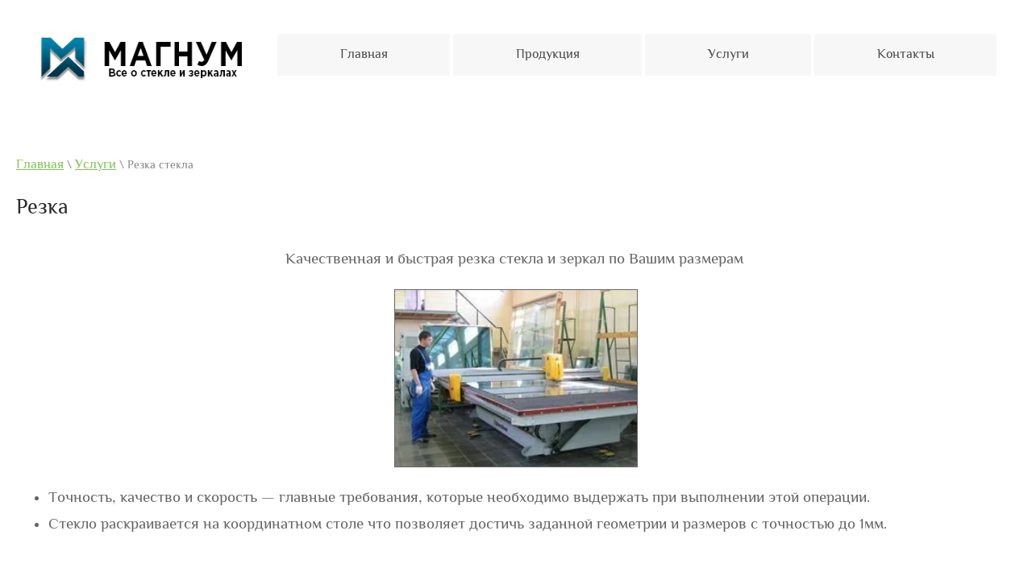

--- FILE ---
content_type: text/css
request_url: https://magnum95.ru/t/v205/images/css/styles.css
body_size: 23662
content:
@import "fonts.css";
html{font-family:sans-serif;-ms-text-size-adjust:100%;-webkit-text-size-adjust:100%;}body{margin:0;background: #fff;-webkit-font-smoothing:antialiased;-moz-osx-font-smoothing:grayscale;}body::before{content:""; height: 1px; display: block; margin-top: -1px;}article,aside,details,figcaption,figure,footer,header,hgroup,main,menu,nav,section,summary{display:block}audio,canvas,progress,video{display:inline-block;vertical-align:baseline}audio:not([controls]){display:none;height:0}[hidden],template{display:none}a{background-color:transparent;color:inherit;}a:active,a:hover{outline:0}abbr[title]{border-bottom:1px dotted}b,strong{font-weight:bold}dfn{font-style:italic}h1{margin: 0; font-size: inherit; font-weight: inherit;}mark{background:#ff0;color:#000}small{font-size:80%}sub,sup{font-size:75%;line-height:0;position:relative;vertical-align:baseline}sup{top:-0.5em}sub{bottom:-0.25em}img{border:0}svg:not(:root){overflow:hidden}figure{margin:1em 40px}hr{box-sizing:content-box;height:0}pre{overflow:auto}code,kbd,pre,samp{font-family:monospace,monospace;font-size:1em}button,input,optgroup,select,textarea{color:#000;font:inherit;margin:0}button{overflow:visible}button,select{text-transform:none}button,html input[type="button"],input[type="reset"],input[type="submit"]{-webkit-appearance:button;cursor:pointer}button[disabled],html input[disabled]{cursor:default}button::-moz-focus-inner,input::-moz-focus-inner{border:0;padding:0}input{line-height:normal}input[type="checkbox"],input[type="radio"]{box-sizing:border-box;padding:0}input[type="number"]::-webkit-inner-spin-button,input[type="number"]::-webkit-outer-spin-button{height:auto}input[type="search"]{-webkit-appearance:textfield;box-sizing:content-box}input[type="search"]::-webkit-search-cancel-button,input[type="search"]::-webkit-search-decoration{-webkit-appearance:none}fieldset{border:1px solid silver;margin:0 2px;padding:.35em .625em .75em}legend{border:0;padding:0}textarea{overflow:auto}optgroup{font-weight:bold}table{border-collapse:collapse;border-spacing:0}
body.noscroll {overflow: hidden !important;}
.removed, .hidden { display: none !important;}
.editorElement, .layout {
	box-sizing: border-box;
	padding-top: .02px;
	padding-bottom: .02px;
}
.editorElement { word-wrap: break-word; overflow-wrap: break-word;}
.vertical-middle {white-space: nowrap;}
.vertical-middle>* {white-space: normal;display: inline-block;vertical-align: middle;}
.vertical-middle::after {height: 100%;width: 0;display: inline-block;vertical-align: middle;content: "";}
.wrapper {margin: 0 auto;height: auto !important;height: 100%;min-height: 100%;min-height: 100vh;overflow: hidden;max-width: 100%;}
.wrapper > * { max-width: 100%; }
.editorElement .removed+.delimiter, .editorElement .delimiter:first-child {display: none;}
.wm-input-default {border: none; background: none; padding: 0;}
/* tooltip */
@keyframes show_hide {
	0% { left:85%; opacity: 0; width: auto; height: auto; padding: 5px 10px; font-size: 12px;}
	20% { left: 100%; opacity: 1; width: auto; height: auto; padding: 5px 10px; font-size: 12px;}
	100% { left: 100%; opacity: 1; width: auto; height: auto; padding: 5px 10px; font-size: 12px;}
}
@keyframes show_hide_after {
	0% {width: 5px; height: 5px;}
	100% {width: 5px; height: 5px;}
}
/* tooltip for horizontal */
@keyframes horizontal_show_hide {
	0% { top:95%; opacity: 0; width: 100%; height: auto; padding: 5px 10px; font-size: 12px;}
	20% { top: 100%; opacity: 1; width: 100%; height: auto; padding: 5px 10px; font-size: 12px;}
	100% { top: 100%; opacity: 1; width: 100%; height: auto; padding: 5px 10px; font-size: 12px;}
}
.wm-tooltip {display: none;position: absolute;z-index:100;top: 100%;left: 0;background: #FBFDDD;color: #CA3841;padding: 5px 10px;border-radius: 3px;box-shadow: 1px 2px 3px rgba(0,0,0,.3); white-space: normal; box-sizing: border-box;}
.wm-tooltip::after {content: "";font-size: 0;background: inherit;width: 5px;height: 5px;position: absolute;top: 0;left: 50%;margin: -2px 0 0;box-shadow: 0 1px 0 rgba(0,0,0,.1), 0 2px 0 rgba(0,0,0,.1);transform: rotate(45deg);}
.error .wm-tooltip {display: block;padding: 0;font-size: 0;animation: horizontal_show_hide 4s;}
.error .wm-tooltip::after {left:50%; top:0; margin: -2px 0 0; box-shadow: 0 -1px 0 rgba(0,0,0,.1), 0 -2px 0 rgba(0,0,0,.1); width: 0;height: 0;animation: show_hide_after 4s;}
.horizontal_mode .wm-tooltip {top: 100%; left: 0; width: 100%; white-space: normal; margin: 5px 0 0; text-align: center;}
.horizontal_mode .wm-tooltip::after {left: 50%; top: 0; margin: -2px 0 0; box-shadow: 0 -1px 0 rgba(0,0,0,.1), 0 -2px 0 rgba(0,0,0,.1);}
.error .horizontal_mode .wm-tooltip, .horizontal_mode .error .wm-tooltip {animation: horizontal_show_hide 4s;}
@media all and (max-width: 960px) {
	.wm-tooltip {top: 100%; left: 0; width: 100%; white-space: normal; margin: 5px 0 0; text-align: center;}
	.wm-tooltip::after {left: 50%; top: 0; margin: -2px 0 0; box-shadow: 0 -1px 0 rgba(0,0,0,.1), 0 -2px 0 rgba(0,0,0,.1);}
	.error .wm-tooltip {animation: horizontal_show_hide 4s;}
}
table.table0 td, table.table1 td, table.table2 td, table.table2 th {
	padding:5px;
	border:1px solid #dedede;
	vertical-align:top;
}
table.table0 td { border:none; }
table.table2 th {
	padding:8px 5px;
	background:#eb3c3c;
	border:1px solid #dedede;
	font-weight:normal;
	text-align:left;
	color:#fff;
}
.for-mobile-view { overflow: auto; }
.side-panel,
.side-panel-button,
.side-panel-mask,
.side-panel-content { display: none;}

.align-elem{
	flex-grow:1;
	max-width:100%;
}

html.mobile div{
	background-attachment: scroll;
}

.ui-datepicker {font-size: 14px !important; z-index: 999999 !important;}
.wm-video {position: absolute; z-index: 0; top: 0; left: 0; right: 0; bottom: 0; overflow: hidden; width: 100%; height: 100%;}
.wm-video video {max-width: 100%; min-width: 100%; min-height: 100%; position: absolute; top: 50%; left: 50%; transform: translate(-50%, -50%);}
.wm-video.vertical video {max-width: none; max-height: 100%;}
body { background: #ffffff;}
.wrapper { position: relative; font-family: Arial, Helvetica, sans-serif; color: #000000; font-style: normal; line-height: 1.2; letter-spacing: 0; text-transform: none; text-decoration: none; font-size: 12px; display: block; -webkit-flex-direction: column; -moz-flex-direction: column; flex-direction: column;}
.block-18 { padding: 0.02px 20px 60px; margin: 100px 0 0; border: none; position: relative; top: 0; left: 0; width: auto; min-height: 0; max-width: 100%; background: #6ca336; z-index: 4; text-align: left; right: 0; display: block; -webkit-flex-direction: column; -moz-flex-direction: column; flex-direction: column; -webkit-border-radius: none; -moz-border-radius: none; border-radius: none; text-decoration: none;}
.block-23 .layout_53 { -webkit-flex: 1 0 0px; -moz-flex: 1 0 0px; flex: 1 0 0px; display: -webkit-flex; display: flex; -webkit-flex-direction: column; -moz-flex-direction: column; flex-direction: column;}
.block-23 .layout_54 { -webkit-flex: 1 0 0px; -moz-flex: 1 0 0px; flex: 1 0 0px; display: -webkit-flex; display: flex; -webkit-flex-direction: column; -moz-flex-direction: column; flex-direction: column;}
.block-23 .layout_55 { -webkit-flex: 1 0 0px; -moz-flex: 1 0 0px; flex: 1 0 0px; display: -webkit-flex; display: flex; -webkit-flex-direction: column; -moz-flex-direction: column; flex-direction: column;}
.block-23 { margin: 60px auto 0; border: none; position: relative; top: 0; left: 0; width: 1280px; min-height: 0; max-width: 100%; z-index: 2; text-align: center; display: -webkit-flex; display: flex; -webkit-flex-direction: row; -moz-flex-direction: row; flex-direction: row; -webkit-justify-content: center; -moz-justify-content: center; justify-content: center; text-decoration: none; padding-top: 0.02px; padding-bottom: 10px; -webkit-box-shadow: inset 0px -1px 0px  rgba(255,255,255,0.15); -moz-box-shadow: inset 0px -1px 0px  rgba(255,255,255,0.15); box-shadow: inset 0px -1px 0px  rgba(255,255,255,0.15); -webkit-border-radius: none; -moz-border-radius: none; border-radius: none;}
.widget-32 { margin: 0 0 auto; position: relative; top: 0; left: 0; z-index: 3; box-sizing: border-box; width: auto; right: 0;}
.widget-31 { margin: 0 0 auto; position: relative; top: 0; left: 0; z-index: 2; color: #d8d8d8; text-align: right; text-decoration: none; width: auto; right: 0;}
.widget-30 { margin: 0 0 auto; position: relative; top: 0; left: 0; z-index: 1; font-family: El Messiri, sans-serif; color: rgba(255,255,255,0.8); text-align: left; text-decoration: none; font-size: 16px; box-sizing: border-box; display: -webkit-flex; display: flex; width: auto; -webkit-justify-content: flex-start; -moz-justify-content: flex-start; justify-content: flex-start; right: 0;}
.block-19 .layout_44 { display: -webkit-flex; display: flex; -webkit-flex-direction: column; -moz-flex-direction: column; flex-direction: column;}
.block-19 .layout_50 { -webkit-flex: 1 0 0px; -moz-flex: 1 0 0px; flex: 1 0 0px; display: -webkit-flex; display: flex; -webkit-flex-direction: column; -moz-flex-direction: column; flex-direction: column;}
.block-19 { margin: 0 auto; border: none; position: relative; top: 0; left: 0; width: 1280px; min-height: 60px; z-index: 1; text-align: center; max-width: 100%; -webkit-border-radius: none; -moz-border-radius: none; border-radius: none; display: -webkit-flex; display: flex; -webkit-flex-direction: row; -moz-flex-direction: row; flex-direction: row; -webkit-justify-content: center; -moz-justify-content: center; justify-content: center;}
.block-20 { padding: 50px 40px 40px; margin: -70px 0 auto; border: none; position: relative; top: 0; left: 0; width: 420px; min-height: 0; background: url("[data-uri]") right 18px top 12px / 45px no-repeat, url("[data-uri]") right -81px top -209px / auto auto no-repeat #ffffff; z-index: 2; display: block; -webkit-flex-direction: column; -moz-flex-direction: column; flex-direction: column; -webkit-box-shadow: 0px 0px 6px  rgba(0,0,0,0.1); -moz-box-shadow: 0px 0px 6px  rgba(0,0,0,0.1); box-shadow: 0px 0px 6px  rgba(0,0,0,0.1); -webkit-border-radius: none; -moz-border-radius: none; border-radius: none;}
.widget-24 { margin: 0; position: relative; top: 0; left: 0; z-index: 2; box-sizing: border-box; min-height: 0; width: auto; right: 0;}
.popover-wrap-46 .popover-body { padding: 20px 40px 32px; border: 1px solid #b7b7b7; -webkit-border-radius: 5px; -moz-border-radius: 5px; border-radius: 5px; -webkit-box-shadow: 0 1px 4px rgba(0, 0, 0, 0.7); -moz-box-shadow: 0 1px 4px rgba(0, 0, 0, 0.7); box-shadow: 0 1px 4px rgba(0, 0, 0, 0.7); position: relative; display: inline-block; width: 270px; box-sizing: border-box; vertical-align: middle; background: #fff; text-align: left; font-size: 12px; max-width: 100%;}
.popover-wrap-46 .popover-body .form_text input { padding: 7px 8px; border: 1px solid #ccc; max-width: 100%; width: 100%; box-sizing: border-box; -webkit-border-radius: 4px; -moz-border-radius: 4px; border-radius: 4px; text-align: left; -webkit-appearance: none;}
.popover-wrap-46 .popover-body .form_calendar input { padding: 7px 8px; border: 1px solid #ccc; max-width: 100%; width: 100%; box-sizing: border-box; -webkit-border-radius: 4px; -moz-border-radius: 4px; border-radius: 4px; text-align: left; -webkit-appearance: none;}
.popover-wrap-46 .popover-body .form_calendar_interval input { padding: 7px 8px; border: 1px solid #ccc; max-width: 100%; width: 100%; box-sizing: border-box; -webkit-border-radius: 4px; -moz-border-radius: 4px; border-radius: 4px; text-align: left; -webkit-appearance: none; -webkit-flex-grow: 1; -moz-flex-grow: 1; flex-grow: 1;}
.popover-wrap-46 .popover-body textarea { padding: 7px 8px; border: 1px solid #ccc; max-width: 100%; box-sizing: border-box; -webkit-border-radius: 4px; -moz-border-radius: 4px; border-radius: 4px; width: 100%; text-align: left; -webkit-appearance: none;}
.popover-wrap-46 .popover-body .s3_button_large { border: none; background: linear-gradient(to bottom, #f4e48d 0%, #ecd35f 100%) #f0db76; -webkit-border-radius: 2px; -moz-border-radius: 2px; border-radius: 2px; -webkit-box-shadow: 0 1px 2px rgba(0, 0, 0, 0.2); -moz-box-shadow: 0 1px 2px rgba(0, 0, 0, 0.2); box-shadow: 0 1px 2px rgba(0, 0, 0, 0.2); font-size: 15px; font-weight: bold; box-sizing: border-box; line-height: 34px; padding-right: 16px; padding-left: 16px; cursor: pointer; text-align: center; -webkit-appearance: none; min-width: 25px; min-height: 25px;}
.popover-wrap-46 .popover-body .s3_message { padding: 12px; border: 1px solid #e1c893; display: table; margin-top: 1em; margin-bottom: 1em; background: #f0e4c9; color: #333; box-sizing: border-box; -moz-box-shadow: 0 2px 6px rgba(0,0,0,.45), inset 0 1px 0 rgba(255,255,255,.75); -webkit-box-shadow: 0 2px 6px rgba(0,0,0,.45), inset 0 1px 0 rgba(255,255,255,.75); box-shadow: 0 2px 6px rgba(0,0,0,.45), inset 0 1px 0 rgba(255,255,255,.75); text-align: left;}
.popover-wrap-46 .popover-close { position: absolute; top: -15px; right: -15px; box-sizing: border-box; width: 30px; height: 30px; background: url("../images/wm_button_close.png") 0 0 no-repeat; z-index: 10; cursor: pointer;}
.popover-wrap-46 .popover-body .s3_form_field_content .icon.img_name { box-sizing: border-box; position: relative; background: url("../images/wm_form_adaptive_default.gif") 50% 50% no-repeat;}
.popover-wrap-46 .popover-body .s3_form_field_content .icon.img_email { box-sizing: border-box; position: relative; background: url("../images/wm_form_adaptive_default.gif") 50% 50% no-repeat;}
.popover-wrap-46 .popover-body .s3_form_field_content .icon.img_phone { box-sizing: border-box; position: relative; background: url("../images/wm_form_adaptive_default.gif") 50% 50% no-repeat;}
.popover-wrap-46 .popover-body .s3_form_field_content .icon.img_comments { box-sizing: border-box; position: relative; background: url("../images/wm_form_adaptive_default.gif") 50% 50% no-repeat;}
.editable_block-46 p:first-child { margin-top: 0;}
.editable_block-46 p:last-child { margin-bottom: 0;}
.editable_block-46 .header { box-sizing: border-box; font-size: 25px; margin-bottom: 10px; display: -webkit-flex; display: flex; text-align: left; font-family: El Messiri, sans-serif; -webkit-justify-content: flex-start; -moz-justify-content: flex-start; justify-content: flex-start; color: #4a4a4a; text-decoration: none; font-weight: bold;}
.editable_block-46 .body { box-sizing: border-box; display: block; position: relative; min-width: 0; min-height: 0; -webkit-justify-content: normal; -moz-justify-content: normal; justify-content: normal;}
.editable_block-46 .title { border: none; box-sizing: border-box; font-size: 16px; margin-bottom: 5px; display: -webkit-flex; display: flex; text-align: left; pointer-events: auto; font-family: El Messiri, sans-serif; -webkit-justify-content: flex-start; -moz-justify-content: flex-start; justify-content: flex-start; color: rgba(0,0,0,0.7); text-decoration: none; padding-bottom: 10px; background: url("../images/zag.svg") left 0px bottom 0px / auto auto no-repeat; -webkit-border-radius: none; -moz-border-radius: none; border-radius: none;}
.editable_block-46 .image { box-sizing: border-box; position: relative; display: -webkit-flex; display: flex;}
.editable_block-46 .item-label { padding: 2px 5px; box-sizing: border-box; position: absolute; left: 0; top: 0; z-index: 5; background: #e83131; color: #fff; display: -webkit-flex; display: flex; text-align: left;}
.editable_block-46 .image-inner { box-sizing: border-box; position: absolute; left: 0; top: 0; right: 0; bottom: 0; pointer-events: none; display: -webkit-flex; display: flex; -webkit-flex-direction: column; -moz-flex-direction: column; flex-direction: column;}
.editable_block-46 .img-convert { box-sizing: border-box; width: 180px; height: 100px; -webkit-justify-content: center; -moz-justify-content: center; justify-content: center; -webkit-align-items: center; -moz-align-items: center; align-items: center; display: -webkit-flex; display: flex; overflow: hidden;}
.editable_block-46 .image img { box-sizing: border-box; vertical-align: middle; width: auto; height: auto; max-width: 100%; display: -webkit-flex; display: flex;}
.editable_block-46 .text { box-sizing: border-box; display: -webkit-flex; display: flex; text-align: left; pointer-events: auto;}
.editable_block-46 .price { box-sizing: border-box; margin-bottom: 5px; position: relative; text-align: left; display: -webkit-flex; display: flex; pointer-events: auto;}
.editable_block-46 .price-inner { box-sizing: border-box; display: inline-block;}
.editable_block-46 .price-note { box-sizing: border-box; display: inline-block;}
.editable_block-46 .price-value { box-sizing: border-box; display: -webkit-inline-flex; display: inline-flex;}
.editable_block-46 .price-currency { box-sizing: border-box; display: -webkit-inline-flex; display: inline-flex;}
.editable_block-46 .more { box-sizing: border-box; margin-top: 5px; pointer-events: auto;}
.editable_block-46 .more > a { box-sizing: border-box; display: -webkit-inline-flex; display: inline-flex; -webkit-align-items: center; -moz-align-items: center; align-items: center; -webkit-justify-content: center; -moz-justify-content: center; justify-content: center; height: 0; min-height: 14px;}
.editable_block-46 .image a { box-sizing: border-box; display: -webkit-flex; display: flex; max-width: 100%; -webkit-flex-grow: 1; -moz-flex-grow: 1; flex-grow: 1; -webkit-justify-content: inherit; -moz-justify-content: inherit; justify-content: inherit;}
.editable_block-46 .clear { clear: both;}
.popover-container-46 { top: 0; left: 0; z-index: 9999; width: 100%; direction: ltr; position: fixed;}
.popover-container-46 .popover-dim { position: fixed; top: 0; right: 0; bottom: 0; left: 0; background: #000; z-index: 0; opacity: 0.5;}
.popover-wrap-46 .popover-form-title { font-size: 18px; font-weight: bold; margin-bottom: 10px; box-sizing: border-box; text-align: left;}
.popover-wrap-46 .popover-body .s3_form { margin-top: 0;}
.popover-wrap-46 .popover-body .s3_form_item { margin-top: 8px; margin-bottom: 8px; box-sizing: border-box; text-align: left;}
.popover-wrap-46 .popover-body .s3_form_field_content { box-sizing: border-box; display: -webkit-flex; display: flex; -webkit-align-items: center; -moz-align-items: center; align-items: center;}
.popover-wrap-46 .popover-body .s3_form_item_type_calendar_interval .s3_form_field_content { box-sizing: border-box; display: -webkit-flex; display: flex; -webkit-align-items: center; -moz-align-items: center; align-items: center;}
.popover-wrap-46 .popover-body .s3_form_item_type_calendar_interval .s3_form_field_content .s3_form_subitem label { box-sizing: border-box; display: -webkit-flex; display: flex; -webkit-align-items: center; -moz-align-items: center; align-items: center;}
.popover-wrap-46 .popover-body .s3_form_field_title { margin-bottom: 3px; box-sizing: border-box; color: #000; text-align: left;}
.popover-wrap-46 .popover-body .s3_form_field_type_text { width: 100%;}
.popover-wrap-46 .popover-body .s3_form_item.form_div { box-sizing: border-box;}
.popover-wrap-46 .popover-body .form_div h2 { box-sizing: border-box; font-size: 18px; line-height: 1; font-weight: normal; margin-top: 0; margin-bottom: 0;}
.popover-wrap-46 .popover-body .s3_form_item.form_html_block { box-sizing: border-box;}
.popover-wrap-46 .popover-body .form_html_block .s3_form_field_content { box-sizing: border-box;}
.popover-wrap-46 .popover-body .form_html_block .s3_form_field { box-sizing: border-box; width: 100%;}
.popover-wrap-46 .popover-body .form_html_block p:first-of-type { margin-top: 0;}
.popover-wrap-46 .popover-body .form_html_block p:last-of-type { margin-bottom: 0;}
.popover-wrap-46 .popover-body .s3_form_item.form_checkbox { box-sizing: border-box;}
.popover-wrap-46 .popover-body .form_checkbox .s3_form_field_title { box-sizing: border-box;}
.popover-wrap-46 .popover-body .form_checkbox .s3_form_field_name { box-sizing: border-box;}
.popover-wrap-46 .popover-body .form_checkbox .s3_form_field_content { box-sizing: border-box; display: -webkit-flex; display: flex; -webkit-align-items: flex-start; -moz-align-items: flex-start; align-items: flex-start; -webkit-justify-content: flex-start; -moz-justify-content: flex-start; justify-content: flex-start; -webkit-flex-direction: column; -moz-flex-direction: column; flex-direction: column;}
.popover-wrap-46 .popover-body .form_checkbox .s3_form_subitem { box-sizing: border-box; width: 100%;}
.popover-wrap-46 .popover-body .form_checkbox label { box-sizing: border-box; display: -webkit-flex; display: flex; -webkit-align-items: center; -moz-align-items: center; align-items: center; -webkit-justify-content: flex-start; -moz-justify-content: flex-start; justify-content: flex-start; width: 100%;}
.popover-wrap-46 .popover-body .form_checkbox input { margin: 5px 5px 0 0; box-sizing: border-box; -webkit-flex-shrink: 0; -moz-flex-shrink: 0; flex-shrink: 0;}
.popover-wrap-46 .popover-body .form_checkbox .s3_form_subitem_title { margin: 5px 5px 0 0; box-sizing: border-box; -webkit-flex-grow: 1; -moz-flex-grow: 1; flex-grow: 1;}
.popover-wrap-46 .popover-body .s3_form_item.form_radio { box-sizing: border-box;}
.popover-wrap-46 .popover-body .form_radio .s3_form_field_title { box-sizing: border-box;}
.popover-wrap-46 .popover-body .form_radio .s3_form_field_name { box-sizing: border-box;}
.popover-wrap-46 .popover-body .form_radio .s3_form_field_content { box-sizing: border-box; display: -webkit-flex; display: flex; -webkit-align-items: flex-start; -moz-align-items: flex-start; align-items: flex-start; -webkit-justify-content: flex-start; -moz-justify-content: flex-start; justify-content: flex-start; -webkit-flex-direction: column; -moz-flex-direction: column; flex-direction: column;}
.popover-wrap-46 .popover-body .form_radio .s3_form_subitem { box-sizing: border-box; width: 100%;}
.popover-wrap-46 .popover-body .form_radio label { box-sizing: border-box; display: -webkit-flex; display: flex; -webkit-align-items: center; -moz-align-items: center; align-items: center; -webkit-justify-content: flex-start; -moz-justify-content: flex-start; justify-content: flex-start; width: 100%;}
.popover-wrap-46 .popover-body .form_radio input { margin: 5px 5px 0 0; box-sizing: border-box; -webkit-flex-shrink: 0; -moz-flex-shrink: 0; flex-shrink: 0;}
.popover-wrap-46 .popover-body .form_radio .s3_form_subitem_title { margin: 5px 5px 0 0; box-sizing: border-box; -webkit-flex-grow: 1; -moz-flex-grow: 1; flex-grow: 1;}
.popover-wrap-46 .popover-body .s3_form_item.form_select { box-sizing: border-box;}
.popover-wrap-46 .popover-body .form_select .s3_form_field_title { box-sizing: border-box;}
.popover-wrap-46 .popover-body .form_select .s3_form_field_name { box-sizing: border-box;}
.popover-wrap-46 .popover-body .form_select .s3_form_field_content { box-sizing: border-box; display: -webkit-flex; display: flex; -webkit-align-items: flex-start; -moz-align-items: flex-start; align-items: flex-start; -webkit-justify-content: flex-start; -moz-justify-content: flex-start; justify-content: flex-start; -webkit-flex-direction: column; -moz-flex-direction: column; flex-direction: column;}
.popover-wrap-46 .popover-body .form_select select { box-sizing: border-box; width: 100%; max-width: 100%; font-size: 13px; line-height: 1;}
.popover-wrap-46 .popover-body .form_select option { box-sizing: border-box;}
.popover-wrap-46 .popover-body .s3_form_item.form_calendar { box-sizing: border-box;}
.popover-wrap-46 .popover-body .form_calendar .s3_form_field_title { box-sizing: border-box;}
.popover-wrap-46 .popover-body .form_calendar .s3_form_field_name { box-sizing: border-box;}
.popover-wrap-46 .popover-body .s3_form_item.form_calendar_interval { box-sizing: border-box;}
.popover-wrap-46 .popover-body .form_calendar_interval .s3_form_field_title { box-sizing: border-box;}
.popover-wrap-46 .popover-body .form_calendar_interval .s3_form_field_name { box-sizing: border-box;}
.popover-wrap-46 .popover-body .form_calendar_interval .s3_form_field_content { box-sizing: border-box; display: -webkit-flex; display: flex; -webkit-align-items: center; -moz-align-items: center; align-items: center; -webkit-justify-content: center; -moz-justify-content: center; justify-content: center;}
.popover-wrap-46 .popover-body .form_calendar_interval .s3_form_subitem { margin: 0; box-sizing: border-box; width: 50%;}
.popover-wrap-46 .popover-body .form_calendar_interval label { box-sizing: border-box; display: -webkit-flex; display: flex; -webkit-align-items: center; -moz-align-items: center; align-items: center; -webkit-justify-content: center; -moz-justify-content: center; justify-content: center;}
.popover-wrap-46 .popover-body .form_calendar_interval .s3_form_subitem_title { box-sizing: border-box; -webkit-flex-shrink: 0; -moz-flex-shrink: 0; flex-shrink: 0; padding-left: 5px; padding-right: 5px;}
.popover-wrap-46 .popover-body .s3_form_item.form_upload { box-sizing: border-box;}
.popover-wrap-46 .anketa-flash-upload { box-sizing: border-box; max-width: 100%;}
.popover-wrap-46 .popover-body .form_upload .no-more { box-sizing: border-box;}
.popover-wrap-46 .popover-body .s3_form_field_content .icon { box-sizing: border-box; -webkit-flex-shrink: 0; -moz-flex-shrink: 0; flex-shrink: 0;}
.popover-wrap-46 .popover-body .s3_required { color: #ff0000;}
.popover-wrap-46 .s3_form_field_title .s3_form_error { color: #ff0000; padding-right: 9px; padding-left: 9px; font-size: 12px; text-align: left;}
.popover-wrap-46 ::-webkit-input-placeholder { color: #ababab;}
.popover-wrap-46 ::-moz-placeholder { color: #ababab;}
.popover-wrap-46 :-ms-input-placeholder { color: #ababab;}
.block-21 { margin: 40px 0 0; position: relative; top: 0; left: 0; width: auto; min-height: 0; z-index: 1; text-align: left; display: block; -webkit-flex-direction: column; -moz-flex-direction: column; flex-direction: column; right: 0;}
.widget-21 { margin: 0; position: relative; top: 0; left: 0; z-index: 3; text-align: undefined; box-sizing: border-box; width: auto; right: 0;}
.phones-41 p:first-child { margin-top: 0;}
.phones-41 p:last-child { margin-bottom: 0;}
.phones-41 .inner { box-sizing: border-box; position: relative; display: -webkit-flex; display: flex; text-align: left; vertical-align: top; max-width: 100%;}
.phones-41 .cell-icon { box-sizing: border-box; display: -webkit-flex; display: flex; position: relative; z-index: 5; -webkit-flex-shrink: 0; -moz-flex-shrink: 0; flex-shrink: 0;}
.phones-41 .icon { border: none; box-sizing: border-box; height: 16px; width: 50px; background: url("[data-uri]") left 50% top 50% / 26px no-repeat #ff4040; margin-right: 15px; min-height: 50px; -webkit-border-radius: none; -moz-border-radius: none; border-radius: none; margin-top: 0; align-self: auto;}
.phones-41 .block-body-drop { box-sizing: border-box; -webkit-flex: 1 0 0px; -moz-flex: 1 0 0px; flex: 1 0 0px;}
.phones-41 .cell-text { box-sizing: border-box; display: -webkit-flex; display: flex; -webkit-flex-direction: column; -moz-flex-direction: column; flex-direction: column; -webkit-justify-content: normal; -moz-justify-content: normal; justify-content: normal;}
.phones-41 .title { box-sizing: border-box; display: -webkit-flex; display: flex; font-family: El Messiri, sans-serif; -webkit-justify-content: normal; -moz-justify-content: normal; justify-content: normal; color: rgba(74,74,74,0.7); text-decoration: none; font-size: 14px; margin-bottom: 5px;}
.phones-41 .text_body { box-sizing: border-box; display: -webkit-flex; display: flex; font-family: El Messiri, sans-serif; -webkit-justify-content: flex-start; -moz-justify-content: flex-start; justify-content: flex-start; color: #333333; text-decoration: none; font-size: 18px; font-weight: bold;}
.phones-41 input.tgl-but { box-sizing: border-box; display: none;}
.phones-41 .text_body a { text-decoration: none; color: inherit;}
.phones-41 input.tgl-but:checked + .block-body-drop { display: block;}
.widget-22 { margin: 40px 0 0; position: relative; top: 0; left: 0; z-index: 2; text-align: undefined; box-sizing: border-box; width: auto; right: 0;}
.address-42 p:first-child { margin-top: 0;}
.address-42 p:last-child { margin-bottom: 0;}
.address-42 .inner { box-sizing: border-box; position: relative; display: -webkit-flex; display: flex; text-align: left; vertical-align: top; max-width: 100%;}
.address-42 .cell-icon { box-sizing: border-box; display: -webkit-flex; display: flex; position: relative; z-index: 5; -webkit-flex-shrink: 0; -moz-flex-shrink: 0; flex-shrink: 0;}
.address-42 .icon { border: none; box-sizing: border-box; height: 16px; width: 50px; background: url("[data-uri]") left 50% top 50% / 29px no-repeat #ff4040; margin-right: 15px; min-height: 50px; -webkit-border-radius: none; -moz-border-radius: none; border-radius: none;}
.address-42 .block-body-drop { box-sizing: border-box; -webkit-flex: 1 0 0px; -moz-flex: 1 0 0px; flex: 1 0 0px;}
.address-42 .cell-text { box-sizing: border-box; display: -webkit-flex; display: flex; -webkit-flex-direction: column; -moz-flex-direction: column; flex-direction: column;}
.address-42 .title { box-sizing: border-box; display: -webkit-flex; display: flex; font-family: El Messiri, sans-serif; -webkit-justify-content: flex-start; -moz-justify-content: flex-start; justify-content: flex-start; color: rgba(74,74,74,0.7); text-decoration: none; font-size: 14px; margin-bottom: 5px;}
.address-42 .text_body { box-sizing: border-box; display: -webkit-flex; display: flex; font-family: El Messiri, sans-serif; -webkit-justify-content: normal; -moz-justify-content: normal; justify-content: normal; -webkit-align-items: flex-start; -moz-align-items: flex-start; align-items: flex-start; color: #333333; line-height: 1.3; text-decoration: none; font-size: 14px; font-weight: 500;}
.address-42 input.tgl-but { box-sizing: border-box; display: none;}
.address-42 input.tgl-but:checked + .block-body-drop { display: block;}
.widget-23 { margin: 40px 0 0; border: none; position: relative; top: 0; left: 0; z-index: 1; text-align: undefined; box-sizing: border-box; width: auto; -webkit-border-radius: none; -moz-border-radius: none; border-radius: none; right: 0;}
.email-43 p:first-child { margin-top: 0;}
.email-43 p:last-child { margin-bottom: 0;}
.email-43 .inner { box-sizing: border-box; position: relative; display: -webkit-flex; display: flex; text-align: left; vertical-align: top; max-width: 100%;}
.email-43 .cell-icon { box-sizing: border-box; display: -webkit-flex; display: flex; position: relative; z-index: 5; -webkit-flex-shrink: 0; -moz-flex-shrink: 0; flex-shrink: 0;}
.email-43 .icon { border: none; box-sizing: border-box; height: 16px; width: 50px; background: url("[data-uri]") left 50% top 50% / 26px no-repeat #ff4040; margin-right: 15px; min-height: 50px; -webkit-border-radius: none; -moz-border-radius: none; border-radius: none;}
.email-43 .block-body-drop { box-sizing: border-box; -webkit-flex: 1 0 0px; -moz-flex: 1 0 0px; flex: 1 0 0px;}
.email-43 .cell-text { box-sizing: border-box; display: -webkit-flex; display: flex; -webkit-flex-direction: column; -moz-flex-direction: column; flex-direction: column;}
.email-43 .title { box-sizing: border-box; display: -webkit-flex; display: flex; font-family: El Messiri, sans-serif; -webkit-justify-content: flex-start; -moz-justify-content: flex-start; justify-content: flex-start; color: #4a4a4a; text-decoration: none; font-size: 14px;}
.email-43 .text_body { box-sizing: border-box; display: -webkit-flex; display: flex; font-family: El Messiri, sans-serif; -webkit-justify-content: normal; -moz-justify-content: normal; justify-content: normal; text-decoration: none; font-size: 15px; font-weight: 500; margin-top: 0;}
.email-43 input.tgl-but { box-sizing: border-box; display: none;}
.email-43 input.tgl-but:checked + .block-body-drop { display: block;}
.block-22 { margin: 0 0 auto; position: relative; top: 0; left: 0; width: auto; min-height: 0; z-index: 1; display: block; -webkit-flex-direction: column; -moz-flex-direction: column; flex-direction: column; right: 0; padding-left: 50px; padding-top: 0.02px;}
.widget-33 { margin: 0; border: none; position: relative; top: 0; left: 0; z-index: 4; text-align: right; box-sizing: border-box; width: auto; min-height: 40px; padding-top: 0.02px; padding-bottom: 0.02px; cursor: pointer; display: -webkit-flex; display: flex; -webkit-flex-direction: column; -moz-flex-direction: column; flex-direction: column; -webkit-align-items: center; -moz-align-items: center; align-items: center; -webkit-justify-content: flex-end; -moz-justify-content: flex-end; justify-content: flex-end; -webkit-flex-wrap: wrap; -moz-flex-wrap: wrap; flex-wrap: wrap; -webkit-border-radius: none; -moz-border-radius: none; border-radius: none; right: 0;}
.up-57 .icon { border: none; box-sizing: border-box; margin-top: 0; height: 20px; width: 55px; display: inline-block; background: url("[data-uri]") left calc(50% + 3px) top 50% / 22px no-repeat, url("[data-uri]") left 50% top 50% / 53px no-repeat; -webkit-order: 0; -moz-order: 0; order: 0; text-align: left; min-height: 40px; -webkit-border-radius: none; -moz-border-radius: none; border-radius: none; margin-left: auto; margin-right: 0;}
.up-57 .icon:hover, 
.up-57 .icon.hover, 
.up-57 .icon.active { background: url("[data-uri]") left calc(50% + 3px) top 50% / 22px no-repeat, url("[data-uri]") left 50% top 50% / 53px no-repeat;}
.up-57 .icon:active, 
.up-57 .icon.active { background: url("[data-uri]") left calc(50% + 3px) top 50% / 22px no-repeat, url("[data-uri]") left 50% top 50% / 53px no-repeat;}
.up-57 .title { box-sizing: border-box; color: #000; text-align: center; margin-top: 14px; margin-bottom: 5px; -webkit-order: 5; -moz-order: 5; order: 5;}
.widget-27 { margin: 60px 0 0; border: none; position: relative; top: 0; left: 0; z-index: 3; text-align: left; padding-right: 2px; padding-left: 2px; box-sizing: border-box; display: -webkit-flex; display: flex; width: auto; -webkit-justify-content: flex-start; -moz-justify-content: flex-start; justify-content: flex-start; right: 0; padding-bottom: 0.02px; -webkit-box-shadow: 0px 1px 0px  rgba(255,255,255,0.15); -moz-box-shadow: 0px 1px 0px  rgba(255,255,255,0.15); box-shadow: 0px 1px 0px  rgba(255,255,255,0.15); -webkit-border-radius: none; -moz-border-radius: none; border-radius: none;}
.menu-49 .menu-scroll > ul > li.menu-item > a .has-child-icon { position: absolute; top: 50%; right: 0; margin-top: -6px; margin-right: 5px; width: 12px; min-height: 12px; background: #000000;}
.menu-49 .menu-scroll > ul ul > li.delimiter { box-sizing: border-box; margin-top: 3px; margin-bottom: 3px; min-height: 2px; height: auto; width: auto; background: #999999;}
.menu-49 .menu-scroll > ul ul > li > a .has-child-icon { position: absolute; top: 50%; right: 0; margin-top: -6px; margin-right: 5px; width: 12px; min-height: 12px; background: #000000;}
.menu-49 .menu-button { box-sizing: border-box; display: none; position: absolute; left: 100%; top: 0; width: 50px; min-height: 50px; padding: 10px 15px; background: #333; color: #fff; font-size: 17px;}
.menu-49 .menu-scroll { display: -webkit-flex; display: flex; width: 100%; -webkit-justify-content: inherit; -moz-justify-content: inherit; justify-content: inherit;}
.menu-49 .menu-scroll > ul { padding: 0; margin: 0; list-style: none; box-sizing: border-box; display: -webkit-flex; display: flex; flex-flow: row wrap; width: 100%; -webkit-justify-content: flex-start; -moz-justify-content: flex-start; justify-content: flex-start; -webkit-align-items: flex-start; -moz-align-items: flex-start; align-items: flex-start;}
.menu-49 .menu-scroll > ul > li.home-button > a { padding: 5px 15px; margin: 2px; cursor: pointer; display: -webkit-flex; display: flex; background: url("../images/wm_menu_home.png") left 50% top 50% no-repeat; box-sizing: border-box; text-decoration: none; color: #000; font-size: 0; line-height: 1.4; -webkit-align-items: center; -moz-align-items: center; align-items: center;}
.menu-49 .menu-scroll > ul > li.delimiter { margin: auto 2px; -webkit-border-radius: 10px; -moz-border-radius: 10px; border-radius: 10px; height: 0; width: 10px; min-height: 10px; background: #d6d6d6; box-sizing: border-box;}
.menu-49 .menu-scroll > ul > li.menu-item { padding: 0; margin: 0; display: -webkit-flex; display: flex; -webkit-flex: 0 1 auto; -moz-flex: 0 1 auto; flex: 0 1 auto; box-sizing: border-box; position: relative; -webkit-flex-grow: 0; -moz-flex-grow: 0; flex-grow: 0; width: auto;}
.menu-49 .menu-scroll > ul > li.menu-item > a { padding: 15px 20px; margin: 0 0 2px; border: none; cursor: pointer; display: -webkit-flex; display: flex; -webkit-flex-direction: row; -moz-flex-direction: row; flex-direction: row; box-sizing: border-box; text-decoration: none; color: #ffffff; font-size: 16px; line-height: 1.4; -webkit-align-items: center; -moz-align-items: center; align-items: center; width: 167; position: relative; font-family: El Messiri, sans-serif; -webkit-justify-content: center; -moz-justify-content: center; justify-content: center; text-align: center; -webkit-flex-grow: 1; -moz-flex-grow: 1; flex-grow: 1; background: transparent; -webkit-border-radius: none; -moz-border-radius: none; border-radius: none; align-self: auto;}
.menu-49 .menu-scroll > ul > li.menu-item > a:hover, 
.menu-49 .menu-scroll > ul > li.menu-item > a.hover, 
.menu-49 .menu-scroll > ul > li.menu-item > a.active { background: rgba(0,0,0,0.03);}
.menu-49 .menu-scroll > ul > li.menu-item > a:active, 
.menu-49 .menu-scroll > ul > li.menu-item > a.active { background: rgba(0,0,0,0.06);}
.menu-49 .menu-scroll > ul > li.menu-item > a .menu-item-image { box-sizing: border-box; display: -webkit-flex; display: flex; -webkit-flex-shrink: 0; -moz-flex-shrink: 0; flex-shrink: 0; margin-right: 5px; font-size: 0; line-height: 0; -webkit-justify-content: center; -moz-justify-content: center; justify-content: center; min-height: 40px; width: 40px; overflow: hidden;}
.menu-49 .menu-scroll > ul > li.menu-item > a .img-convert { margin: auto; box-sizing: border-box; width: 40px; height: 40px; -webkit-justify-content: center; -moz-justify-content: center; justify-content: center; -webkit-align-items: center; -moz-align-items: center; align-items: center; display: -webkit-inline-flex; display: inline-flex; overflow: hidden;}
.menu-49 .menu-scroll > ul > li.menu-item > a img { box-sizing: border-box; max-width: 100%; height: auto; width: auto; vertical-align: middle; border: none; display: -webkit-flex; display: flex;}
.menu-49 .menu-scroll > ul > li.menu-item > a .menu-item-text { box-sizing: border-box; -webkit-flex-grow: 1; -moz-flex-grow: 1; flex-grow: 1;}
.menu-49 .menu-scroll > ul > li.home-button { box-sizing: border-box; display: -webkit-flex; display: flex;}
.menu-49 .menu-scroll > ul > li.more-button { display: -webkit-flex; display: flex; margin-left: auto; position: relative;}
.menu-49 .menu-scroll > ul ul { padding: 5px; margin: 5px 0 0; position: absolute; top: 100%; left: 0; background: #eee; list-style: none; width: 200px; display: none; z-index: 10; box-sizing: border-box;}
.menu-49 .menu-scroll > ul ul > li { padding: 0; margin: 0; display: block; position: relative;}
.menu-49 .menu-scroll > ul ul > li > a { padding: 5px 10px; cursor: pointer; display: block; background: #999; -webkit-border-radius: 5px; -moz-border-radius: 5px; border-radius: 5px; box-sizing: border-box; text-decoration: none; color: #fff; font-size: 14px; line-height: 1.4; position: relative; width: 167;}
.menu-49 .menu-scroll > ul ul ul { position: absolute; left: 100%; top: 0;}
.menu-49 .menu-scroll > ul > li.more-button > a { padding: 15px 20px; margin: 0 0 2px; border: none; cursor: pointer; display: -webkit-flex; display: flex; background: rgba(0,0,0,0.03); box-sizing: border-box; text-decoration: none; color: #ffffff; font-size: 16px; line-height: 1.4; -webkit-align-items: center; -moz-align-items: center; align-items: center; font-family: El Messiri, sans-serif; -webkit-justify-content: center; -moz-justify-content: center; justify-content: center; -webkit-box-shadow: 0 0 0 transparent; -moz-box-shadow: 0 0 0 transparent; box-shadow: 0 0 0 transparent; -webkit-border-radius: none; -moz-border-radius: none; border-radius: none; text-align: center; align-self: auto;}
.menu-49 .menu-scroll > ul > li.more-button > a:hover, 
.menu-49 .menu-scroll > ul > li.more-button > a.hover, 
.menu-49 .menu-scroll > ul > li.more-button > a.active { color: #7fc455; -webkit-box-shadow: inset 0px 0px 0px  1px #7fc455; -moz-box-shadow: inset 0px 0px 0px  1px #7fc455; box-shadow: inset 0px 0px 0px  1px #7fc455;}
.menu-49 .menu-scroll > ul > li.more-button > a:active, 
.menu-49 .menu-scroll > ul > li.more-button > a.active { background: rgba(0,0,0,0.06);}
.menu-49 .menu-scroll > ul > li.more-button > ul { left: auto; right: 0;}
.menu-49 .menu-scroll > ul > li.more-button.disabled { display: none;}
.menu-49 .menu-scroll > ul > li.more-button .menu-item-image { display: none;}
.menu-49 .menu-scroll > ul > li.menu-item ul li.delimiter:first-child { display: none;}
.widget-28 { padding: 0.02px 0; margin: 40px 0 0; border: none; position: relative; top: 0; left: 0; z-index: 2; text-align: left; box-sizing: border-box; width: auto; -webkit-border-radius: none; -moz-border-radius: none; border-radius: none; min-height: 0; right: 0;}
.form-51 .form__header { box-sizing: border-box; font-size: 30px; margin-bottom: 0; display: -webkit-flex; display: flex; font-family: El Messiri, sans-serif; -webkit-justify-content: flex-start; -moz-justify-content: flex-start; justify-content: flex-start; color: #ffffff; text-decoration: none; font-weight: bold;}
.form-51 .form__text { border: none; box-sizing: border-box; font-size: 16px; margin-bottom: 30px; overflow: hidden; display: -webkit-flex; display: flex; font-family: El Messiri, sans-serif; -webkit-justify-content: flex-start; -moz-justify-content: flex-start; justify-content: flex-start; color: #ffffff; text-decoration: none; -webkit-align-items: flex-start; -moz-align-items: flex-start; align-items: flex-start; padding-bottom: 10px; background: url("../images/zag.svg?1558936295934") left 0px bottom 0px / auto auto no-repeat; -webkit-border-radius: none; -moz-border-radius: none; border-radius: none;}
.form-51 .form__text p:first-child { box-sizing: border-box; margin-top: 0;}
.form-51 .form__text p:last-child { box-sizing: border-box; margin-bottom: 0;}
.form-51 .form__body { box-sizing: border-box; margin-right: -5px; margin-bottom: -5px; width: auto;}
.form-51 .form-table { box-sizing: border-box; display: -webkit-flex; display: flex; -webkit-flex-direction: row; -moz-flex-direction: row; flex-direction: row;}
.form-51 .form-tbody { box-sizing: border-box; display: -webkit-flex; display: flex; -webkit-flex-direction: row; -moz-flex-direction: row; flex-direction: row; -webkit-flex-grow: 1; -moz-flex-grow: 1; flex-grow: 1;}
.form-51 .form-item-group { box-sizing: border-box; display: -webkit-flex; display: flex; -webkit-flex-direction: row; -moz-flex-direction: row; flex-direction: row; -webkit-flex-grow: 1; -moz-flex-grow: 1; flex-grow: 1; width: auto;}
.form-51 .form-item { box-sizing: border-box; position: relative; margin-right: 5px; margin-bottom: 5px; -webkit-flex-grow: 1; -moz-flex-grow: 1; flex-grow: 1; width: auto;}
.form-51 .form-text { box-sizing: border-box; width: 33.33%; margin-left: 0; margin-right: 0; padding-left: 0; padding-right: 5px;}
.form-51 .form-item__title { box-sizing: border-box; display: inline-block; min-width: 15px;}
.form-51 .form-item__required { box-sizing: border-box; color: #ff0000;}
.form-51 .form-item__error { box-sizing: border-box; color: #ff0000;}
.form-51 .form-item__note { box-sizing: border-box; font-size: 11px; color: #999999; display: none;}
.form-51 .form-item__body { box-sizing: border-box; display: block;}
.form-51 .form-text input { padding: 20px; border: none; box-sizing: border-box; background: rgba(0,0,0,0.03); width: 100%; min-width: 100px; min-height: 22px; outline: none; -webkit-appearance: none; font-family: El Messiri, sans-serif; text-align: start; color: #ffffff; line-height: 1.2; letter-spacing: 0; text-transform: none; text-decoration: none; font-size: 16px; resize: vertical; display: block; margin-bottom: 10px; -webkit-border-radius: none; -moz-border-radius: none; border-radius: none;}
.form-51 .form-textarea textarea { padding: 10px 20px; border: none; box-sizing: border-box; background: rgba(0,0,0,0.03); width: 100%; min-width: 100px; resize: vertical; min-height: 40px; outline: none; display: block; -webkit-appearance: none; font-family: El Messiri, sans-serif; text-align: start; color: #ffffff; line-height: 1.2; letter-spacing: 0; text-transform: none; text-decoration: none; font-size: 16px; height: 70px; margin-bottom: 30px; -webkit-border-radius: none; -moz-border-radius: none; border-radius: none;}
.form-51 .icon.img_name { box-sizing: border-box; position: relative; background: url("../images/wm_form_adaptive_default.gif") 50% 50% no-repeat;}
.form-51 .icon.img_email { box-sizing: border-box; position: relative; background: url("../images/wm_form_adaptive_default.gif") 50% 50% no-repeat;}
.form-51 .icon.img_phone { box-sizing: border-box; position: relative; background: url("../images/wm_form_adaptive_default.gif") 50% 50% no-repeat;}
.form-51 .icon.img_comments { box-sizing: border-box; position: relative; background: url("../images/wm_form_adaptive_default.gif") 50% 50% no-repeat;}
.form-51 .icon { box-sizing: border-box; -webkit-flex-shrink: 0; -moz-flex-shrink: 0; flex-shrink: 0;}
.form-51 .form-select select { box-sizing: border-box; width: 100%; min-width: 100px;}
.form-51 .form-upload .form-item__body .no-more { box-sizing: border-box;}
.form-51 .form-text .form-item__body { box-sizing: border-box;}
.form-51 .form-textarea { box-sizing: border-box;}
.form-51 .form-textarea .form-item__body { box-sizing: border-box;}
.form-51 .form-submit { box-sizing: border-box;}
.form-51 .form-submit .form-item__header { box-sizing: border-box; display: block;}
.form-51 .form-submit .form-item__body { box-sizing: border-box;}
.form-51 .form-submit button { padding: 20px 40px; border: none; box-sizing: border-box; text-align: center; background: #ffffff; outline: none; -webkit-appearance: none; width: auto; font-family: El Messiri, sans-serif; color: #6ca336; line-height: 1.2; letter-spacing: 0; text-transform: none; text-decoration: none; font-size: 16px; -webkit-box-shadow: 0 0 0 transparent; -moz-box-shadow: 0 0 0 transparent; box-shadow: 0 0 0 transparent; -webkit-border-radius: none; -moz-border-radius: none; border-radius: none; font-weight: bold;}
.form-51 .form-submit button:hover, 
.form-51 .form-submit button.hover, 
.form-51 .form-submit button.active { background: #94c36a; color: #ffffff;}
.form-51 .form-submit button:active, 
.form-51 .form-submit button.active { -webkit-box-shadow: inset 0px 0px 10px  1px rgba(0,0,0,0.2); -moz-box-shadow: inset 0px 0px 10px  1px rgba(0,0,0,0.2); box-shadow: inset 0px 0px 10px  1px rgba(0,0,0,0.2);}
.form-51 .form-submit button span { box-sizing: border-box; display: inline-block; min-width: 20px;}
.form-51 .form-captcha { box-sizing: border-box; display: -webkit-flex; display: flex; -webkit-flex-direction: column; -moz-flex-direction: column; flex-direction: column; -webkit-flex-grow: 0; -moz-flex-grow: 0; flex-grow: 0;}
.form-51 .form-captcha .form-item__body { box-sizing: border-box; display: -webkit-flex; display: flex; -webkit-flex-direction: row; -moz-flex-direction: row; flex-direction: row; -webkit-align-items: center; -moz-align-items: center; align-items: center;}
.form-51 .form-captcha input { padding: 2px 4px; border: none; box-sizing: border-box; background: rgba(0,0,0,0.03); width: auto; min-width: 50px; min-height: 22px; outline: none; text-align: start; -webkit-appearance: none; font-family: El Messiri, sans-serif; color: #ffffff; line-height: 1.2; letter-spacing: 0; text-transform: none; text-decoration: none; font-size: 16px; resize: vertical; display: block; -webkit-border-radius: none; -moz-border-radius: none; border-radius: none;}
.form-51 .form-captcha .form-captcha-container { box-sizing: border-box; display: -webkit-flex; display: flex; -webkit-align-items: center; -moz-align-items: center; align-items: center; padding-right: 0; padding-bottom: 5px;}
.form-51 .form-captcha .form-submit-container { box-sizing: border-box;}
.form-51 .form-captcha button { padding: 20px 40px; border: none; box-sizing: border-box; text-align: center; background: #ffffff; outline: none; -webkit-appearance: none; width: auto; font-family: El Messiri, sans-serif; color: #6ca336; line-height: 1.2; letter-spacing: 0; text-transform: none; text-decoration: none; font-size: 16px; -webkit-box-shadow: 0 0 0 transparent; -moz-box-shadow: 0 0 0 transparent; box-shadow: 0 0 0 transparent; -webkit-border-radius: none; -moz-border-radius: none; border-radius: none; font-weight: bold;}
.form-51 .form-captcha button:hover, 
.form-51 .form-captcha button.hover, 
.form-51 .form-captcha button.active { background: #94c36a; color: #ffffff;}
.form-51 .form-captcha button:active, 
.form-51 .form-captcha button.active { -webkit-box-shadow: inset 0px 0px 10px  1px rgba(0,0,0,0.2); -moz-box-shadow: inset 0px 0px 10px  1px rgba(0,0,0,0.2); box-shadow: inset 0px 0px 10px  1px rgba(0,0,0,0.2);}
.form-51 .form-captcha button span { box-sizing: border-box; display: inline-block; min-width: 20px;}
.form-51 .form-captcha .mgCaptcha-block { box-sizing: border-box; line-height: 0; font-size: 0; min-width: 112px;}
.form-51 .form-captcha .mgCaptcha-block img { box-sizing: border-box; vertical-align: middle; border: none; margin-right: 5px;}
.form-51 .form-captcha .mgCaptcha-input { box-sizing: border-box;}
.form-51 .form-checkbox { box-sizing: border-box; width: 33.33%; margin-left: 0; margin-right: 0; padding-left: 0; padding-right: 5px;}
.form-51 .form-checkbox .form-item__body { box-sizing: border-box; display: -webkit-flex; display: flex; -webkit-align-items: flex-start; -moz-align-items: flex-start; align-items: flex-start;}
.form-51 .form-checkbox .form-item__title { box-sizing: border-box; -webkit-flex-grow: 1; -moz-flex-grow: 1; flex-grow: 1; margin-top: 5px;}
.form-51 .form-checkbox .form-item__body label.form-item__title { font-size: 13px;}
.form-51 .form-checkbox input { margin: 5px 5px 0 0;}
.form-51 .form-radio { box-sizing: border-box; width: 33.33%; margin-left: 0; margin-right: 0; padding-left: 0; padding-right: 5px;}
.form-51 .form-radio .form-item__body { box-sizing: border-box; display: -webkit-flex; display: flex; -webkit-align-items: flex-start; -moz-align-items: flex-start; align-items: flex-start;}
.form-51 .form-radio .form-item__body label.form-item__title { font-size: 13px;}
.form-51 .form-radio input { margin: 5px 5px 0 0;}
.form-51 .form-radio .form-item__title { box-sizing: border-box; -webkit-flex-grow: 1; -moz-flex-grow: 1; flex-grow: 1; margin-top: 5px;}
.form-51 .form-select { box-sizing: border-box; width: 33.33%; margin-left: 0; margin-right: 0; padding-left: 0; padding-right: 5px;}
.form-51 .form-div { box-sizing: border-box; width: 33.33%; margin-left: 0; margin-right: 0; padding-left: 0; padding-right: 5px;}
.form-51 .form-html { box-sizing: border-box; width: 33.33%; margin-left: 0; margin-right: 0; padding-left: 0; padding-right: 5px;}
.form-51 .form-html .form-item__body { font-size: 13px;}
.form-51 .form-upload { box-sizing: border-box; width: 33.33%; margin-left: 0; margin-right: 0; padding-left: 0; padding-right: 5px;}
.form-51 .form-calendar { box-sizing: border-box; width: 33.33%; margin-left: 0; margin-right: 0; padding-left: 0; padding-right: 5px;}
.form-51 .form-calendar .form-item__body { box-sizing: border-box; display: -webkit-flex; display: flex; -webkit-align-items: center; -moz-align-items: center; align-items: center;}
.form-51 .form-calendar input { padding: 2px 4px; border: 1px solid #bbbbbb; box-sizing: border-box; background: #ffffff; width: 100%; min-height: 22px; outline: none; -webkit-appearance: none;}
.form-51 .form-calendar_interval { box-sizing: border-box; width: 33.33%; margin-left: 0; margin-right: 0; padding-left: 0; padding-right: 5px;}
.form-51 .form-calendar_interval input { padding: 2px 4px; border: 1px solid #bbbbbb; box-sizing: border-box; background: #ffffff; width: 100%; min-height: 22px; outline: none; -webkit-appearance: none;}
.form-51 .form-calendar_interval .form-item__body { box-sizing: border-box; display: -webkit-flex; display: flex; -webkit-align-items: center; -moz-align-items: center; align-items: center;}
.form-51 .form-calendar_interval .label_from { box-sizing: border-box; margin-right: 5px; -webkit-flex: 0; -moz-flex: 0; flex: 0;}
.form-51 .form-calendar_interval .label_to { box-sizing: border-box; margin-right: 5px; -webkit-flex: 0; -moz-flex: 0; flex: 0;}
.form-51 .form-calendar_interval .field_from { box-sizing: border-box; -webkit-flex: 1; -moz-flex: 1; flex: 1; display: -webkit-flex; display: flex; -webkit-align-items: center; -moz-align-items: center; align-items: center; margin-right: 10px;}
.form-51 .form-calendar_interval .field_to { box-sizing: border-box; -webkit-flex: 1; -moz-flex: 1; flex: 1; display: -webkit-flex; display: flex; -webkit-align-items: center; -moz-align-items: center; align-items: center;}
.form-51 .group-text { box-sizing: border-box; -webkit-flex-grow: 1; -moz-flex-grow: 1; flex-grow: 1; margin-right: 0; -webkit-flex-wrap: wrap; -moz-flex-wrap: wrap; flex-wrap: wrap; -webkit-flex-direction: row; -moz-flex-direction: row; flex-direction: row;}
.form-51 .group-textarea { box-sizing: border-box; -webkit-flex-grow: 1; -moz-flex-grow: 1; flex-grow: 1; margin-right: 0;}
.form-51 .form-tfoot { box-sizing: border-box; display: -webkit-flex; display: flex; -webkit-flex-direction: row; -moz-flex-direction: row; flex-direction: row;}
.form-51 .group-button { box-sizing: border-box; -webkit-flex-grow: 1; -moz-flex-grow: 1; flex-grow: 1; margin-right: 0;}
.form-51 .form-success { box-sizing: border-box; padding-top: 10px; padding-bottom: 10px;}
.form-51 ::-webkit-input-placeholder { color: rgba(255,255,255,0.5);}
.form-51 ::-moz-placeholder { color: rgba(255,255,255,0.5);}
.form-51 :-ms-input-placeholder { color: rgba(255,255,255,0.5);}
.block-25 { padding: 50px 20px; margin: 0; border: none; position: relative; top: 0; left: 0; width: auto; min-height: 0; background: #ffffff; z-index: 3; text-align: left; right: 0; -webkit-border-radius: none; -moz-border-radius: none; border-radius: none; display: block; -webkit-flex-direction: column; -moz-flex-direction: column; flex-direction: column; font-family: Montserrat, sans-serif; text-decoration: none; max-width: 100%;}
.block-26 { margin: 0 auto; position: relative; top: 0; left: 0; width: 1280px; min-height: 0; z-index: 1; text-align: center; display: block; -webkit-flex-direction: column; -moz-flex-direction: column; flex-direction: column; text-decoration: none; max-width: 100%;}
.widget-35 { margin: 15px 0 0; position: relative; top: 0; left: 0; z-index: 3; font-family: El Messiri, sans-serif; text-align: left; color: #666666; font-size: 16px; line-height: 1.8; text-decoration: none; display: block; width: auto; right: 0;}
.content-preview { width: 200px; height: 100px; background: #ccc;}
.content-62 h2 { box-sizing: border-box; font-family: El Messiri, sans-serif; text-align: left; color: #292929; font-style: normal; font-size: 18px; line-height: 1.2; letter-spacing: 0; text-transform: none; text-decoration: none; font-weight: normal; margin-top: 15px; margin-bottom: 15px;}
.content-62 h3 { box-sizing: border-box; font-family: El Messiri, sans-serif; text-align: left; color: #292929; font-style: normal; font-size: 16px; line-height: 1.2; letter-spacing: 0; text-transform: none; text-decoration: none; font-weight: normal; margin-top: 15px; margin-bottom: 15px;}
.content-62 h4 { box-sizing: border-box; font-family: El Messiri, sans-serif; text-align: left; color: #292929; font-style: normal; font-size: 15px; line-height: 1.2; letter-spacing: 0; text-transform: none; text-decoration: none; font-weight: normal; margin-top: 15px; margin-bottom: 15px;}
.content-62 h5 { box-sizing: border-box; font-family: El Messiri, sans-serif; text-align: left; color: #292929; font-style: normal; font-size: 18px; line-height: 1.2; letter-spacing: 0; text-transform: none; text-decoration: none; font-weight: normal; margin-top: 20px; margin-bottom: 20px;}
.content-62 h6 { box-sizing: border-box; font-family: El Messiri, sans-serif; text-align: left; color: #292929; font-style: normal; font-size: 13px; line-height: 1.2; letter-spacing: 0; text-transform: none; text-decoration: none; font-weight: normal; margin-top: 15px; margin-right: 0; margin-bottom: 15px;}
.content-62 a { box-sizing: border-box; color: #7fc455; line-height: 1.2; text-decoration: underline;}
.content-62 a:hover, 
.content-62 a.hover, 
.content-62 a.active { text-decoration: none;}
.content-62 .pics-1 { display: -webkit-flex; display: flex; -webkit-justify-content: center; -moz-justify-content: center; justify-content: center; -webkit-align-items: flex-start; -moz-align-items: flex-start; align-items: flex-start; -webkit-flex-wrap: wrap; -moz-flex-wrap: wrap; flex-wrap: wrap;}
.content-62 .img-convert { margin: 5px; box-sizing: border-box; width: 960px; height: 100px; -webkit-justify-content: center; -moz-justify-content: center; justify-content: center; -webkit-align-items: center; -moz-align-items: center; align-items: center; text-align: center; display: -webkit-inline-flex; display: inline-flex; overflow: hidden;}
.content-62 .pics-1 img { margin: 5px; box-sizing: content-box; width: auto; height: auto; max-width: 100%;}
.content-62 .pics-2 img { margin: 5px; box-sizing: content-box; width: auto; height: auto; max-width: 100%;}
.content-62 .pics-2 { display: -webkit-flex; display: flex; -webkit-justify-content: center; -moz-justify-content: center; justify-content: center; -webkit-align-items: flex-start; -moz-align-items: flex-start; align-items: flex-start; -webkit-flex-wrap: wrap; -moz-flex-wrap: wrap; flex-wrap: wrap;}
.widget-36 { margin: 0; position: relative; top: 0; left: 0; z-index: 2; font-family: El Messiri, sans-serif; text-align: left; color: #828282; font-size: 14px; text-decoration: none; box-sizing: border-box; width: auto; right: 0; min-height: 14px; max-width: 100%;}
.path a { box-sizing: border-box; color: #7fc455; font-size: 16px; text-decoration: underline;}
.path a:hover, 
.path a.hover, 
.path a.active { text-decoration: none;}
.path-separator { margin: 0 5px; box-sizing: border-box; display: inline-block; width: 12px; min-height: 12px; text-align: center;}
.widget-37 { margin: 29px 0 0; position: relative; top: 0; left: 0; z-index: 1; font-family: El Messiri, sans-serif; text-align: left; color: #292929; font-size: 26px; text-decoration: none; box-sizing: border-box; font-weight: normal; width: auto; right: 0;}
h2 { box-sizing: border-box; font-size: 18px; margin-top: 15px; margin-bottom: 15px; font-weight: normal; font-style: normal; text-align: left; font-family: El Messiri, sans-serif; color: #292929;}
h3 { box-sizing: border-box; font-size: 16px; margin-top: 15px; margin-bottom: 15px; font-weight: normal; font-style: normal; text-align: left; font-family: El Messiri, sans-serif; color: #292929;}
h4 { box-sizing: border-box; font-size: 15px; margin-top: 15px; margin-bottom: 15px; font-weight: normal; font-style: normal; text-align: left; font-family: El Messiri, sans-serif; color: #292929;}
h64 { box-sizing: border-box; font-size: 16px; margin-top: 15px; margin-bottom: 15px; font-weight: 600; font-family: Montserrat, sans-serif;}
h6 { box-sizing: border-box; font-size: 13px; margin-top: 15px; margin-bottom: 15px; font-weight: normal; font-style: normal; text-align: left; font-family: El Messiri, sans-serif; color: #292929;}
.block-5 { padding: 40px; margin: 0; position: relative; top: 0; left: 0; width: auto; min-height: 0; z-index: 2; text-align: left; display: block; -webkit-flex-direction: column; -moz-flex-direction: column; flex-direction: column; text-decoration: none; max-width: 100%; right: 0; -webkit-justify-content: flex-start; -moz-justify-content: flex-start; justify-content: flex-start;}
.block-12 .layout_8 { -webkit-flex: 1 0 0px; -moz-flex: 1 0 0px; flex: 1 0 0px; display: -webkit-flex; display: flex; -webkit-flex-direction: column; -moz-flex-direction: column; flex-direction: column;}
.block-12 .layout_38 { display: -webkit-flex; display: flex; -webkit-flex-direction: column; -moz-flex-direction: column; flex-direction: column;}
.block-12 { margin: 0 auto; position: relative; top: 0; left: 0; width: 1698px; min-height: 0; max-width: 100%; z-index: 1; display: -webkit-flex; display: flex; -webkit-flex-direction: row; -moz-flex-direction: row; flex-direction: row; -webkit-justify-content: flex-start; -moz-justify-content: flex-start; justify-content: flex-start; text-decoration: none;}
.block-4 { margin: 0 0 auto; position: relative; top: 0; left: 0; width: auto; min-height: 0; z-index: 2; text-align: center; display: block; -webkit-flex-direction: column; -moz-flex-direction: column; flex-direction: column; text-decoration: none; right: 0;}
.widget-4 { margin: 0; position: relative; top: 0; left: 0; z-index: 2; font-family: El Messiri, sans-serif; text-align: left; color: rgba(51,51,51,0.7); text-decoration: none; font-size: 20px; box-sizing: border-box; display: -webkit-flex; display: flex; width: auto; -webkit-justify-content: flex-start; -moz-justify-content: flex-start; justify-content: flex-start; -webkit-align-items: flex-start; -moz-align-items: flex-start; align-items: flex-start; right: 0;}
.widget-3 { margin: 0; position: relative; top: 0; left: 0; z-index: 1; text-align: left; box-sizing: border-box; width: auto; min-height: 18px; font-size: 25px; right: 0;}
.site-name-6 .sn-wrap { display: -webkit-flex; display: flex; flex-flow: column nowrap;}
.site-name-6 .sn-logo { box-sizing: border-box; -webkit-flex-shrink: 0; -moz-flex-shrink: 0; flex-shrink: 0; max-width: 100%;}
.site-name-6 img { box-sizing: border-box; display: block; max-width: 100%; border: none;}
.site-name-6 .sn-text { box-sizing: border-box; display: -webkit-flex; display: flex; font-family: El Messiri, sans-serif; -webkit-justify-content: normal; -moz-justify-content: normal; justify-content: normal; color: #7fc455; text-decoration: none; font-size: 26px; font-weight: bold;}
.site-name-6 a { text-decoration: none; outline: none;}
.block-17 { margin: 0 0 auto 20px; position: relative; top: 0; left: 0; width: 900px; min-height: 0; max-width: 100%; z-index: 1; text-align: center; display: block; -webkit-flex-direction: column; -moz-flex-direction: column; flex-direction: column;}
.widget-5 { margin: 0; position: relative; top: 0; left: 0; z-index: 1; text-align: left; padding-right: 2px; padding-left: 2px; box-sizing: border-box; display: -webkit-flex; display: flex; width: auto; -webkit-justify-content: flex-start; -moz-justify-content: flex-start; justify-content: flex-start; right: 0;}
.menu-10 .menu-scroll > ul ul > li > a .has-child-icon { position: absolute; top: 50%; right: 0; margin-top: -6px; margin-right: 5px; width: 12px; min-height: 12px; background: #000000;}
.menu-10 .menu-button { box-sizing: border-box; display: none; position: absolute; left: 100%; top: 0; width: 50px; min-height: 50px; padding: 10px 15px; background: #333; color: #fff; font-size: 17px;}
.menu-10 .menu-scroll { display: -webkit-flex; display: flex; width: 100%; -webkit-justify-content: inherit; -moz-justify-content: inherit; justify-content: inherit;}
.menu-10 .menu-scroll > ul { padding: 0; margin: 0; list-style: none; box-sizing: border-box; display: -webkit-flex; display: flex; flex-flow: row wrap; width: 100%; -webkit-justify-content: flex-start; -moz-justify-content: flex-start; justify-content: flex-start; -webkit-align-items: flex-start; -moz-align-items: flex-start; align-items: flex-start;}
.menu-10 .menu-scroll > ul > li.home-button > a { padding: 5px 15px; margin: 2px; cursor: pointer; display: -webkit-flex; display: flex; background: url("../images/wm_menu_home.png") left 50% top 50% no-repeat; box-sizing: border-box; text-decoration: none; color: #000; font-size: 0; line-height: 1.4; -webkit-align-items: center; -moz-align-items: center; align-items: center;}
.menu-10 .menu-scroll > ul > li.delimiter { margin: auto 2px; -webkit-border-radius: 10px; -moz-border-radius: 10px; border-radius: 10px; height: 0; width: 10px; min-height: 10px; background: #d6d6d6; box-sizing: border-box;}
.menu-10 .menu-scroll > ul > li.menu-item { padding: 0; margin: 0; display: -webkit-flex; display: flex; -webkit-flex: 0 1 auto; -moz-flex: 0 1 auto; flex: 0 1 auto; box-sizing: border-box; position: relative; -webkit-flex-grow: 1; -moz-flex-grow: 1; flex-grow: 1; width: auto;}
.menu-10 .menu-scroll > ul ul { padding: 10px; margin: 5px 0 0; border: none; position: absolute; top: 100%; left: 0; background: #ffffff; list-style: none; width: 240px; display: none; z-index: 10; box-sizing: border-box; -webkit-box-shadow: 0px 0px 12px  1px rgba(0,0,0,0.05); -moz-box-shadow: 0px 0px 12px  1px rgba(0,0,0,0.05); box-shadow: 0px 0px 12px  1px rgba(0,0,0,0.05); -webkit-border-radius: none; -moz-border-radius: none; border-radius: none;}
.menu-10 .menu-scroll > ul ul > li { padding: 0; margin: 0; display: block; position: relative;}
.menu-10 .menu-scroll > ul ul > li > a { padding: 7px 20px; border: none; cursor: pointer; display: block; background: url("[data-uri]") left -7px top 50% / auto auto no-repeat #ffffff; -webkit-border-radius: none; -moz-border-radius: none; border-radius: none; box-sizing: border-box; text-decoration: none; color: #4a4a4a; font-size: 15px; line-height: 1.4; position: relative; font-family: El Messiri, sans-serif; font-style: normal; letter-spacing: 0; text-transform: none; -webkit-box-shadow: 0 0 0 transparent; -moz-box-shadow: 0 0 0 transparent; box-shadow: 0 0 0 transparent; -webkit-justify-content: center; -moz-justify-content: center; justify-content: center;}
.menu-10 .menu-scroll > ul ul > li > a:hover, 
.menu-10 .menu-scroll > ul ul > li > a.hover, 
.menu-10 .menu-scroll > ul ul > li > a.active { color: #7fc455; -webkit-box-shadow: inset 0px 0px 0px  1px #7fc455; -moz-box-shadow: inset 0px 0px 0px  1px #7fc455; box-shadow: inset 0px 0px 0px  1px #7fc455;}
.menu-10 .menu-scroll > ul ul > li.delimiter { box-sizing: border-box; margin-top: 3px; margin-bottom: 3px; min-height: 2px; height: auto; width: auto; background: #999999;}
.menu-10 .menu-scroll > ul > li.menu-item ul li.delimiter:first-child { display: none;}
.menu-10 .menu-scroll > ul ul ul { position: absolute; left: 100%; top: 0;}
.menu-10 .menu-scroll > ul > li.menu-item > a { padding: 15px 20px; margin: 2px; border: none; cursor: pointer; display: -webkit-flex; display: flex; -webkit-flex-direction: row; -moz-flex-direction: row; flex-direction: row; box-sizing: border-box; text-decoration: none; color: #4a4a4a; font-size: 16px; line-height: 1.4; -webkit-align-items: center; -moz-align-items: center; align-items: center; width: 100%; position: relative; font-family: El Messiri, sans-serif; -webkit-justify-content: center; -moz-justify-content: center; justify-content: center; font-style: normal; letter-spacing: 0; text-transform: none; text-align: center; -webkit-flex-grow: 1; -moz-flex-grow: 1; flex-grow: 1; -webkit-box-shadow: 0 0 0 transparent; -moz-box-shadow: 0 0 0 transparent; box-shadow: 0 0 0 transparent; background: rgba(0,0,0,0.03); -webkit-border-radius: none; -moz-border-radius: none; border-radius: none;}
.menu-10 .menu-scroll > ul > li.menu-item > a:hover, 
.menu-10 .menu-scroll > ul > li.menu-item > a.hover, 
.menu-10 .menu-scroll > ul > li.menu-item > a.active { color: #7fc455; -webkit-box-shadow: inset 0px 0px 0px  1px #7fc455; -moz-box-shadow: inset 0px 0px 0px  1px #7fc455; box-shadow: inset 0px 0px 0px  1px #7fc455;}
.menu-10 .menu-scroll > ul > li.menu-item > a:active, 
.menu-10 .menu-scroll > ul > li.menu-item > a.active { background: rgba(0,0,0,0.06);}
.menu-10 .menu-scroll > ul > li.menu-item > a .has-child-icon { position: absolute; top: 50%; right: 0; margin-top: -6px; margin-right: 5px; width: 12px; min-height: 12px; background: #000000;}
.menu-10 .menu-scroll > ul > li.menu-item > a .menu-item-image { box-sizing: border-box; display: -webkit-flex; display: flex; -webkit-flex-shrink: 0; -moz-flex-shrink: 0; flex-shrink: 0; margin-right: 5px; font-size: 0; line-height: 0; -webkit-justify-content: center; -moz-justify-content: center; justify-content: center; min-height: 40px; width: 40px; overflow: hidden;}
.menu-10 .menu-scroll > ul > li.menu-item > a .img-convert { margin: auto; box-sizing: border-box; width: 40px; height: 40px; -webkit-justify-content: center; -moz-justify-content: center; justify-content: center; -webkit-align-items: center; -moz-align-items: center; align-items: center; display: -webkit-inline-flex; display: inline-flex; overflow: hidden;}
.menu-10 .menu-scroll > ul > li.menu-item > a img { box-sizing: border-box; max-width: 100%; height: auto; width: auto; vertical-align: middle; border: none; display: -webkit-flex; display: flex;}
.menu-10 .menu-scroll > ul > li.menu-item > a .menu-item-text { box-sizing: border-box; -webkit-flex-grow: 1; -moz-flex-grow: 1; flex-grow: 1;}
.menu-10 .menu-scroll > ul > li.home-button { box-sizing: border-box; display: -webkit-flex; display: flex;}
.menu-10 .menu-scroll > ul > li.more-button { display: -webkit-flex; display: flex; margin-left: auto; position: relative;}
.menu-10 .menu-scroll > ul > li.more-button > a { padding: 15px 20px; margin: 2px 0 2px 2px; border: none; cursor: pointer; display: -webkit-flex; display: flex; background: rgba(0,0,0,0.03); box-sizing: border-box; text-decoration: none; color: #4a4a4a; font-size: 16px; line-height: 1.4; -webkit-align-items: center; -moz-align-items: center; align-items: center; font-family: El Messiri, sans-serif; -webkit-justify-content: center; -moz-justify-content: center; justify-content: center; font-style: normal; letter-spacing: 0; text-transform: none; -webkit-box-shadow: 0 0 0 transparent; -moz-box-shadow: 0 0 0 transparent; box-shadow: 0 0 0 transparent; -webkit-border-radius: none; -moz-border-radius: none; border-radius: none; text-align: center;}
.menu-10 .menu-scroll > ul > li.more-button > a:hover, 
.menu-10 .menu-scroll > ul > li.more-button > a.hover, 
.menu-10 .menu-scroll > ul > li.more-button > a.active { color: #7fc455; -webkit-box-shadow: inset 0px 0px 0px  1px #7fc455; -moz-box-shadow: inset 0px 0px 0px  1px #7fc455; box-shadow: inset 0px 0px 0px  1px #7fc455;}
.menu-10 .menu-scroll > ul > li.more-button > a:active, 
.menu-10 .menu-scroll > ul > li.more-button > a.active { background: rgba(0,0,0,0.06);}
.menu-10 .menu-scroll > ul > li.more-button > ul { left: auto; right: 0;}
.menu-10 .menu-scroll > ul > li.more-button.disabled { display: none;}
.menu-10 .menu-scroll > ul > li.more-button .menu-item-image { display: none;}
.block-3 { margin: 0; border: none; position: relative; top: 0; left: 0; width: auto; min-height: 0; background: url("../images/Shapka5.jpg") left calc(50% + 389px) top calc(50% + 320px) / auto auto no-repeat, url("../images/Fontraktor.png") left calc(50% - 559px) top calc(50% + 138px) / 846px no-repeat, none; z-index: 1; text-align: center; display: block; -webkit-flex-direction: column; -moz-flex-direction: column; flex-direction: column; max-width: 100%; right: 0; -webkit-border-radius: none; -moz-border-radius: none; border-radius: none; padding-top: 0.02px; padding-left: 100px; padding-bottom: 100px;}
.block-3:active, 
.block-3.active { background: url("../images/Shapka5.jpg") left calc(50% + 389px) top calc(50% + 320px) / auto auto no-repeat, url("../images/Fontraktor.png") left calc(50% - 559px) top calc(50% + 138px) / 846px no-repeat;}
.widget-34 { top: 0; left: 0; position: fixed; width: auto; text-align: center; right: 0; z-index: 1450; margin-left: 0; margin-right: 0;}
.side-panel-58 .side-panel-mask { position: fixed; top: 0; right: 0; bottom: 0; left: 0; background: rgba(0, 0, 0, 0.5); -webkit-transform: translate3d(0,0,0); -moz-transform: translate3d(0,0,0); transform: translate3d(0,0,0); -webkit-backdrop-filter: blur(4px); backdrop-filter: blur(4px); pointer-events: auto;}
.side-panel-58 .side-panel-content { box-sizing: border-box; position: fixed; top: 0; bottom: 0; left: 0; width: 265px; background: #fff; -webkit-box-shadow: rgba(0, 0, 0, 0.5) 0px 0px 15px; -moz-box-shadow: rgba(0, 0, 0, 0.5) 0px 0px 15px; box-shadow: rgba(0, 0, 0, 0.5) 0px 0px 15px; -webkit-transform: translate3d(0,0,0); -moz-transform: translate3d(0,0,0); transform: translate3d(0,0,0); pointer-events: auto;}
.side-panel-58 .side-panel-close { position: absolute; z-index: 1; left: 100%; top: 0; box-sizing: border-box; font-size: 0; width: 29px; min-height: 29px; background: url("../images/wm_side_panel_cross.png") left 50% top 50% / auto no-repeat #eeeeee; cursor: pointer;}
.side-panel-58 .side-panel-content-inner { overflow-y: auto; max-height: 100%; min-height: 100%; position: relative; z-index: 0;}
.side-panel-58 .side-panel-top { box-sizing: border-box; position: relative; z-index: 0; display: -webkit-flex; display: flex; -webkit-align-items: flex-start; -moz-align-items: flex-start; align-items: flex-start;}
.side-panel-58 .side-panel-button { padding: 4px 5px 7px; box-sizing: border-box; font-size: 0; width: 29px; min-height: 0; background: #eeeeee; cursor: pointer; -webkit-order: 2; -moz-order: 2; order: 2; -webkit-flex-grow: 0; -moz-flex-grow: 0; flex-grow: 0; -webkit-flex-shrink: 0; -moz-flex-shrink: 0; flex-shrink: 0; pointer-events: auto; position: relative; z-index: 10;}
.side-panel-58 .side-panel-button-icon { display: block;}
.side-panel-58 .side-panel-button-icon-line { box-sizing: border-box; display: block; min-height: 3px; margin-top: 3px; background: #000000; text-align: left;}
.side-panel-58 .side-panel-top-inner { box-sizing: border-box; display: -webkit-flex; display: flex; -webkit-order: 1; -moz-order: 1; order: 1; -webkit-justify-content: flex-end; -moz-justify-content: flex-end; justify-content: flex-end; -webkit-flex-grow: 1; -moz-flex-grow: 1; flex-grow: 1;}

@media all and (max-width: 960px) {
	.editorElement { max-width: 100%; -webkit-flex-wrap: wrap; -moz-flex-wrap: wrap; flex-wrap: wrap;}
	.layout { max-width: 100%;}
	.layout.layout_center { box-sizing: border-box;}
	.block-18 { -webkit-order: 2; -moz-order: 2; order: 2;}
	.block-23 .layout_53 { margin-top: 0; -webkit-order: 1; -moz-order: 1; order: 1; -webkit-flex: 1 0 auto; -moz-flex: 1 0 auto; flex: 1 0 auto; padding-right: 0; display: -webkit-flex; display: flex;}
	.block-23 .layout_54 { margin-top: 0; -webkit-order: 2; -moz-order: 2; order: 2; width: 100%; display: -webkit-flex; display: flex;}
	.block-23 .layout_55 { margin-top: 0; -webkit-order: 2; -moz-order: 2; order: 2; -webkit-flex: 1 0 auto; -moz-flex: 1 0 auto; flex: 1 0 auto; padding-left: 0; display: none;}
	.block-23 { width: auto; background: none; margin-left: 0; margin-right: 0; -webkit-order: 2; -moz-order: 2; order: 2; -webkit-flex-wrap: wrap; -moz-flex-wrap: wrap; flex-wrap: wrap;}
	.widget-32 { margin-top: 15px; margin-left: auto; display: none;}
	.widget-31 { margin-top: 15px; margin-left: auto; margin-right: auto; -webkit-flex-grow: 1; -moz-flex-grow: 1; flex-grow: 1; -webkit-flex-shrink: 1; -moz-flex-shrink: 1; flex-shrink: 1;}
	.widget-30 { margin-top: 15px; margin-right: auto; -webkit-order: 2; -moz-order: 2; order: 2;}
	.block-19 .layout_44 { margin-top: 0; -webkit-order: 1; -moz-order: 1; order: 1; padding-left: 0; padding-right: 0; flex-basis: auto; display: -webkit-flex; display: flex;}
	.block-19 .layout_50 { margin-top: 0; -webkit-order: 2; -moz-order: 2; order: 2; padding-left: 0; padding-right: 0; flex-basis: auto; display: -webkit-flex; display: flex;}
	.block-19 { width: auto; background: none; margin-left: 0; margin-right: 0; -webkit-flex-direction: column; -moz-flex-direction: column; flex-direction: column; -webkit-order: 1; -moz-order: 1; order: 1;}
	.block-20 { margin-left: auto; margin-right: auto;}
	.widget-24 { -webkit-order: 1; -moz-order: 1; order: 1; display: block;}
	.editable_block-46 .body { display: -webkit-flex; display: flex; -webkit-flex-direction: column; -moz-flex-direction: column; flex-direction: column;}
	.editable_block-46 .more { clear: none;}
	.block-21 { -webkit-order: 2; -moz-order: 2; order: 2;}
	.widget-21 { text-align: left; margin-left: auto; margin-right: auto; -webkit-order: 1; -moz-order: 1; order: 1; display: block;}
	.phones-41 .inner { display: -webkit-inline-flex; display: inline-flex;}
	.phones-41 .block-body-drop { -webkit-flex: 1 1 auto; -moz-flex: 1 1 auto; flex: 1 1 auto; width: 100%; margin-left: 0;}
	.phones-41 .text_body:hover, 
	.phones-41 .text_body.hover, 
	.phones-41 .text_body.active { font-weight: 800;}
	.widget-22 { margin-left: auto; margin-right: auto; -webkit-order: 2; -moz-order: 2; order: 2; display: block;}
	.address-42 .inner { display: -webkit-inline-flex; display: inline-flex;}
	.address-42 .block-body-drop { width: 100%; margin-left: 0;}
	.widget-23 { margin-left: auto; margin-right: auto; background: none; -webkit-order: 3; -moz-order: 3; order: 3; display: block;}
	.email-43 .inner { display: -webkit-inline-flex; display: inline-flex;}
	.email-43 .block-body-drop { -webkit-flex: 1 1 auto; -moz-flex: 1 1 auto; flex: 1 1 auto; width: 100%; margin-left: 0;}
	.block-22 { padding-left: 0;}
	.widget-33 { text-align: left; background: none; display: none; -webkit-justify-content: flex-start; -moz-justify-content: flex-start; justify-content: flex-start; margin-left: auto; -webkit-order: 1; -moz-order: 1; order: 1;}
	.up-57 .icon:active, 
	.up-57 .icon.active { background: url("[data-uri]") left calc(50% + 3px) top 50% / 26px no-repeat, url("[data-uri]") left 50% top 50% / auto auto no-repeat;}
	.widget-27 { display: none; background: none; -webkit-order: 8; -moz-order: 8; order: 8;}
	.menu-49 .menu-scroll > ul { -webkit-flex-wrap: wrap; -moz-flex-wrap: wrap; flex-wrap: wrap;}
	.widget-28 { margin-top: 20px; background: none; -webkit-order: 2; -moz-order: 2; order: 2; display: block;}
	.form-51 .form__text { margin-bottom: 15px;}
	.form-51 .form-text input { -webkit-box-shadow: none; -moz-box-shadow: none; box-shadow: none; -webkit-text-shadow: none; -moz-text-shadow: none; text-shadow: none;}
	.form-51 .form-textarea textarea { min-height: 70px; -webkit-box-shadow: none; -moz-box-shadow: none; box-shadow: none; -webkit-text-shadow: none; -moz-text-shadow: none; text-shadow: none;}
	
	.form-51 .form-captcha input { -webkit-box-shadow: none; -moz-box-shadow: none; box-shadow: none; -webkit-text-shadow: none; -moz-text-shadow: none; text-shadow: none;}
	.form-51 .form-captcha button:hover, 
	.form-51 .form-captcha button.hover, 
	.form-51 .form-captcha button.active { font-weight: 600;}
	.block-25 { padding-top: 40px; padding-bottom: 40px; -webkit-order: 5; -moz-order: 5; order: 5;}
	.block-26 { width: auto; margin-left: 0; margin-right: 0;}
	.widget-35 { -webkit-order: 3; -moz-order: 3; order: 3;}
	
	.widget-36 { -webkit-order: 1; -moz-order: 1; order: 1; display: block;}
	.widget-37 { -webkit-order: 2; -moz-order: 2; order: 2; display: block;}
	
	.block-5 { padding-left: 20px; padding-top: 50px; padding-right: 20px; -webkit-order: 2; -moz-order: 2; order: 2;}
	.block-12 .layout_8 { margin-top: 0; -webkit-order: 1; -moz-order: 1; order: 1; padding-left: 0; padding-right: 0; flex-basis: auto; display: -webkit-flex; display: flex;}
	.block-12 .layout_38 { margin-top: 0; -webkit-order: 2; -moz-order: 2; order: 2; padding-left: 0; padding-right: 0; flex-basis: auto; display: -webkit-flex; display: flex;}
	.block-12 { width: auto; -webkit-flex-direction: column; -moz-flex-direction: column; flex-direction: column; margin-left: 0; margin-right: 0;}
	.widget-4 { font-size: 18px; margin-left: auto; margin-right: auto; -webkit-order: 2; -moz-order: 2; order: 2;}
	.widget-3 { margin-left: auto; margin-right: auto; -webkit-order: 1; -moz-order: 1; order: 1; display: block;}
	.site-name-6 .sn-text { font-size: 22px;}
	
	.block-3 { background: url("../images/Fontraktor.png") left calc(50% - 559px) top calc(50% + 138px) / 846px no-repeat, url("../images/Shapka5.jpg") left calc(50% + 329px) top 50% / 1072px no-repeat, none; padding-left: 20px; padding-bottom: 0.02px; -webkit-order: 2; -moz-order: 2; order: 2;}
	.block-3:active, 
	.block-3.active { background: url("../images/Fontraktor.png") left calc(50% - 559px) top calc(50% + 138px) / 846px no-repeat, url("../images/Shapka5.jpg") left calc(50% + 329px) top 50% / 1072px no-repeat;}
	.widget-34 { box-sizing: border-box; -webkit-order: 9; -moz-order: 9; order: 9; display: block;}
	.side-panel-58 .side-panel-top { width: auto;}
	.side-panel-58 .side-panel-button { border: none; text-align: left; width: 50px; min-height: 50px; -webkit-box-shadow: none; -moz-box-shadow: none; box-shadow: none; -webkit-text-shadow: none; -moz-text-shadow: none; text-shadow: none; background: #7fc455; -webkit-border-radius: none; -moz-border-radius: none; border-radius: none; padding-top: 12px; padding-right: 10px; padding-left: 10px;}
	.side-panel-58 .side-panel-button-icon-line { border: none; -webkit-box-shadow: none; -moz-box-shadow: none; box-shadow: none; -webkit-text-shadow: none; -moz-text-shadow: none; text-shadow: none; background: #ffffff; -webkit-border-radius: none; -moz-border-radius: none; border-radius: none; margin-top: 4px;}

}

@media all and (max-width: 768px) {
	.block-23 .layout_53 { margin-top: 0; -webkit-order: 1; -moz-order: 1; order: 1; width: 100%; padding-left: 0; padding-right: 0; display: -webkit-flex; display: flex;}
	.block-23 .layout_54 { margin-top: 0; -webkit-order: 2; -moz-order: 2; order: 2; display: -webkit-flex; display: flex;}
	.block-23 .layout_55 { margin-top: 0; -webkit-order: 2; -moz-order: 2; order: 2; width: 100%; padding-left: 0; padding-right: 0; display: none;}
	.block-23 { margin-top: 40px;}
	.widget-32 { margin-bottom: 0; margin-right: auto;}
	.widget-30 { margin-left: auto; margin-bottom: 0;}
	.block-19 .layout_44 { margin-top: 0; -webkit-order: 1; -moz-order: 1; order: 1; display: -webkit-flex; display: flex;}
	.block-19 .layout_50 { margin-top: 0; -webkit-order: 2; -moz-order: 2; order: 2; display: -webkit-flex; display: flex;}
	.widget-33 { margin-right: auto;}
	.block-12 .layout_8 { margin-top: 0; -webkit-order: 1; -moz-order: 1; order: 1; display: -webkit-flex; display: flex;}
	.block-12 .layout_38 { margin-top: 0; -webkit-order: 2; -moz-order: 2; order: 2; display: -webkit-flex; display: flex;}
	.block-3 { background: url("../images/Fontraktor.png") left calc(50% - 559px) top calc(50% + 138px) / 846px no-repeat, url("../images/Shapka5.jpg") left calc(50% + 275px) top calc(50% - 9px) / 827px no-repeat, none;}
	.block-3:active, 
	.block-3.active { background: url("../images/Fontraktor.png") left calc(50% - 559px) top calc(50% + 138px) / 846px no-repeat, url("../images/Shapka5.jpg") left calc(50% + 275px) top calc(50% - 9px) / 827px no-repeat;}

}

@media all and (max-width: 640px) {
	.block-23 .layout_53 { margin-top: 0; -webkit-order: 1; -moz-order: 1; order: 1; display: -webkit-flex; display: flex;}
	.block-23 .layout_54 { margin-top: 0; -webkit-order: 2; -moz-order: 2; order: 2; display: -webkit-flex; display: flex;}
	.block-23 .layout_55 { margin-top: 0; -webkit-order: 2; -moz-order: 2; order: 2; display: none;}
	.widget-31 { margin-bottom: 0;}
	.block-19 .layout_44 { margin-top: 0; -webkit-order: 1; -moz-order: 1; order: 1; display: -webkit-flex; display: flex;}
	.block-19 .layout_50 { margin-top: 0; -webkit-order: 2; -moz-order: 2; order: 2; display: -webkit-flex; display: flex;}
	.widget-33 { padding-right: 10px;}
	.widget-27 { padding-right: 0; padding-left: 0; -webkit-flex-direction: row; -moz-flex-direction: row; flex-direction: row;}
	.menu-49 .menu-scroll > ul > li.delimiter { margin-top: 2px; margin-bottom: 2px; -webkit-border-radius: 0; -moz-border-radius: 0; border-radius: 0; min-height: 1px; width: auto;}
	.menu-49 .menu-scroll > ul > li.menu-item { -webkit-flex: 1 1 50%; -moz-flex: 1 1 50%; flex: 1 1 50%;}
	.menu-49 .menu-scroll > ul > li.menu-item > a { -webkit-flex: 1; -moz-flex: 1; flex: 1; padding-right: 15px; padding-left: 15px;}
	.menu-49 .menu-scroll > ul > li.home-button { display: none;}
	.menu-49 .menu-scroll > ul > li.more-button { display: none;}
	.menu-49 .menu-scroll > ul ul { width: auto; right: 0;}
	.menu-49 .menu-scroll > ul ul ul { width: 100%; right: auto;}
	.form-51 .form-text { width: 100%;}
	.form-51 .form-submit { margin-left: 10px;}
	.form-51 .form-submit button { width: 100%;}
	.form-51 .form-captcha .form-submit-container { width: 100%;}
	.form-51 .form-captcha button { width: 100%;}
	.form-51 .form-checkbox { width: 100%;}
	.form-51 .form-radio { width: 100%;}
	.form-51 .form-select { width: 100%;}
	.form-51 .form-div { width: 100%;}
	.form-51 .form-html { width: 100%;}
	.form-51 .form-upload { width: 100%;}
	.form-51 .form-calendar { width: 100%;}
	.form-51 .form-calendar_interval { width: 100%;}
	.block-25 { padding-top: 20px; padding-bottom: 20px;}
	.widget-35 { line-height: 2.0;}
	.content-62 h5 { font-size: 15px;}
	.widget-37 { font-size: 22px;}
	.block-12 .layout_8 { margin-top: 0; -webkit-order: 1; -moz-order: 1; order: 1; display: -webkit-flex; display: flex;}
	.block-12 .layout_38 { margin-top: 0; -webkit-order: 2; -moz-order: 2; order: 2; display: -webkit-flex; display: flex;}
	.block-3 { background: url("../images/Fontraktor.png") left calc(50% - 559px) top calc(50% + 138px) / 846px no-repeat, url("../images/Shapka5.jpg") left calc(50% + 231px) top calc(50% - 79px) / 597px no-repeat, none;}
	.block-3:active, 
	.block-3.active { background: url("../images/Fontraktor.png") left calc(50% - 559px) top calc(50% + 138px) / 846px no-repeat, url("../images/Shapka5.jpg") left calc(50% + 231px) top calc(50% - 79px) / 597px no-repeat;}

}

@media all and (max-width: 480px) {
	.block-18 { padding-bottom: 30px; padding-right: 10px; padding-left: 10px;}
	.block-23 .layout_53 { margin-top: 0; -webkit-order: 1; -moz-order: 1; order: 1; display: -webkit-flex; display: flex;}
	.block-23 .layout_54 { margin-top: 0; -webkit-order: 2; -moz-order: 2; order: 2; width: auto; -webkit-flex: 1 0 auto; -moz-flex: 1 0 auto; flex: 1 0 auto; padding-left: 0; padding-right: 0; margin-bottom: 0; display: -webkit-flex; display: flex;}
	.block-23 .layout_55 { margin-top: 0; -webkit-order: 2; -moz-order: 2; order: 2; display: none;}
	.block-23 { margin-top: 20px;}
	.widget-30 { font-size: 15px;}
	.block-19 .layout_44 { margin-top: 0; -webkit-order: 1; -moz-order: 1; order: 1; display: -webkit-flex; display: flex;}
	.block-19 .layout_50 { margin-top: 0; -webkit-order: 2; -moz-order: 2; order: 2; display: -webkit-flex; display: flex;}
	.block-20 { padding-bottom: 15px; -webkit-text-shadow: none; -moz-text-shadow: none; text-shadow: none; background: url("[data-uri]") right 11px top 5px / 32px no-repeat, url("[data-uri]") right -123px top -233px / auto auto no-repeat #ffffff; padding-left: 15px; padding-right: 15px;}
	.editable_block-46 .header { font-size: 20px;}
	.editable_block-46 .body { -webkit-justify-content: center; -moz-justify-content: center; justify-content: center;}
	.editable_block-46 .title { -webkit-align-items: flex-start; -moz-align-items: flex-start; align-items: flex-start; margin-bottom: 0;}
	.editable_block-46 .image { float: none; margin-left: 0; margin-right: 0;}
	.widget-22 { margin-top: 20px;}
	.widget-23 { margin-top: 20px;}
	.widget-33 { -webkit-justify-content: flex-end; -moz-justify-content: flex-end; justify-content: flex-end;}
	.widget-27 { -webkit-flex-direction: column; -moz-flex-direction: column; flex-direction: column;}
	.menu-49 .menu-button { display: -webkit-flex; display: flex; position: static; width: 100%; min-height: 0;}
	.menu-49 .menu-scroll > ul { display: block;}
	.menu-49 .menu-scroll > ul > li.menu-item { -webkit-flex-direction: column; -moz-flex-direction: column; flex-direction: column;}
	.menu-49 .menu-scroll > ul > li.menu-item > a { width: auto; padding-right: 20px; padding-left: 20px;}
	.menu-49 .menu-scroll > ul ul { position: static;}
	.menu-49 .menu-scroll > ul ul ul { position: static; width: auto;}
	.form-51 .form__header { font-size: 20px;}
	.form-51 .form-submit button { padding: 15px 20px;}
	.form-51 .form-captcha button { padding: 15px 20px;}
	.widget-35 { line-height: 1.6;}
	.content-62 h5 { font-size: 14px;}
	.widget-37 { font-size: 20px;}
	.block-5 { padding-left: 10px; padding-bottom: 10px; padding-right: 10px;}
	.block-12 .layout_8 { margin-top: 0; -webkit-order: 1; -moz-order: 1; order: 1; display: -webkit-flex; display: flex;}
	.block-12 .layout_38 { margin-top: 0; -webkit-order: 2; -moz-order: 2; order: 2; display: -webkit-flex; display: flex;}
	.widget-4 { font-size: 16px;}
	.site-name-6 .sn-text { font-size: 18px;}
	.block-3 { background: url("../images/Fontraktor.png") left calc(50% - 559px) top calc(50% + 138px) / 0px no-repeat, url("../images/Shapka5.jpg") left calc(50% + 51px) top calc(50% - 148px) / 612px no-repeat, none; padding-left: 0; padding-right: 0;}
	.block-3:active, 
	.block-3.active { background: url("../images/Fontraktor.png") left calc(50% - 559px) top calc(50% + 138px) / 0px no-repeat, url("../images/Shapka5.jpg") left calc(50% + 51px) top calc(50% - 148px) / 612px no-repeat;}

}
.side-panel .widget-5 { margin: 0 0 20px; z-index: 1; text-align: left; padding-left: 0; padding-right: 0; -webkit-flex-direction: column; -moz-flex-direction: column; flex-direction: column; width: auto; left: 0; top: 0; position: relative; right: 0; -webkit-justify-content: flex-start; -moz-justify-content: flex-start; justify-content: flex-start; box-sizing: border-box; font-family: Arial, Helvetica, sans-serif; display: -webkit-flex; display: flex;}
.side-panel .menu-10 .menu-scroll > ul { display: block;}
.side-panel .menu-10 .menu-scroll > ul > li.delimiter { margin-top: 2px; margin-bottom: 2px; -webkit-border-radius: 0; -moz-border-radius: 0; border-radius: 0; min-height: 1px; width: auto;}
.side-panel .menu-10 .menu-scroll > ul > li.menu-item { -webkit-flex-direction: column; -moz-flex-direction: column; flex-direction: column;}
.side-panel .menu-10 .menu-scroll > ul ul { position: static; width: auto;}
.side-panel .menu-10 .menu-scroll > ul ul > li > a:hover, 
.side-panel .menu-10 .menu-scroll > ul ul > li > a.hover, 
.side-panel .menu-10 .menu-scroll > ul ul > li > a.active { -webkit-box-shadow: inset 0px 0px 0px  1px #7fc455; -moz-box-shadow: inset 0px 0px 0px  1px #7fc455; box-shadow: inset 0px 0px 0px  1px #7fc455; color: #7fc455;}
.side-panel .menu-10 .menu-scroll > ul ul ul { position: static; width: auto;}
.side-panel .menu-10 .menu-scroll > ul > li.menu-item > a { width: auto;}
.side-panel .menu-10 .menu-scroll > ul > li.menu-item > a:hover, 
.side-panel .menu-10 .menu-scroll > ul > li.menu-item > a.hover, 
.side-panel .menu-10 .menu-scroll > ul > li.menu-item > a.active { color: #7fc455; -webkit-box-shadow: inset 0px 0px 0px  1px #7fc455; -moz-box-shadow: inset 0px 0px 0px  1px #7fc455; box-shadow: inset 0px 0px 0px  1px #7fc455;}
.side-panel .menu-10 .menu-scroll > ul > li.menu-item > a:active, 
.side-panel .menu-10 .menu-scroll > ul > li.menu-item > a.active { background: rgba(0,0,0,0.06);}
.side-panel .menu-10 .menu-scroll > ul > li.more-button { display: none;}
.side-panel .menu-10 .menu-scroll > ul > li.more-button > a:hover, 
.side-panel .menu-10 .menu-scroll > ul > li.more-button > a.hover, 
.side-panel .menu-10 .menu-scroll > ul > li.more-button > a.active { -webkit-box-shadow: inset 0px 0px 0px  1px #7fc455; -moz-box-shadow: inset 0px 0px 0px  1px #7fc455; box-shadow: inset 0px 0px 0px  1px #7fc455; color: #7fc455;}
.side-panel .menu-10 .menu-scroll > ul > li.more-button > a:active, 
.side-panel .menu-10 .menu-scroll > ul > li.more-button > a.active { background: rgba(0,0,0,0.06);}

--- FILE ---
content_type: text/css
request_url: https://magnum95.ru/t/v205/images/css/designblock.scss.css
body_size: 4309
content:
button {
  border: none;
  outline: none; }
  button:hover {
    cursor: pointer; }

.clear {
  font-size: 0;
  line-height: 0;
  clear: both; }

.mg-but {
  display: inline-block;
  text-decoration: none; }

.mg-but1 {
  padding: 8px 15px;
  color: #fff;
  border-radius: 3px;
  box-shadow: 0 1px 2px rgba(0, 0, 0, 0.3);
  line-height: 1;
  margin: 10px 20px;
  min-width: 140px;
  background-color: #690d01;
  background-image: -o-linear-gradient(#891101, #690d01);
  background-image: -moz-linear-gradient(#891101, #690d01);
  background-image: -webkit-linear-gradient(#891101, #690d01);
  background-image: -ms-linear-gradient(#891101, #690d01);
  background-image: linear-gradient( #891101, #690d01);
  -pie-background: linear-gradient( #891101, #690d01); }
  .mg-but1:hover {
    background-color: #911201;
    background-image: -o-linear-gradient(#9e1402, #690d01);
    background-image: -moz-linear-gradient(#9e1402, #690d01);
    background-image: -webkit-linear-gradient(#9e1402, #690d01);
    background-image: -ms-linear-gradient(#9e1402, #690d01);
    background-image: linear-gradient( #9e1402, #690d01);
    -pie-background: linear-gradient( #9e1402, #690d01); }
  .mg-but1:active {
    box-shadow: inset 0 1px 2px rgba(0, 0, 0, 0.3);
    background-color: #690d01;
    background-image: -webkit-gradient(linear, left bottom, left top, color-stop(0%, #891101), color-stop(11.1111111111%, #690d01));
    background-image: -o-linear-gradient(bottom, #891101, #690d01);
    background-image: -moz-linear-gradient(bottom, #891101, #690d01);
    background-image: -webkit-linear-gradient(bottom, #891101, #690d01);
    background-image: -ms-linear-gradient(bottom, #891101, #690d01);
    background-image: linear-gradient(to top, #891101, #690d01);
    -pie-background: linear-gradient(to top, #891101, #690d01); }

.mg-but2 {
  min-width: 150px;
  padding: 8px 15px;
  color: #fff;
  border-radius: 14px;
  box-shadow: 0 1px 2px rgba(0, 0, 0, 0.3);
  line-height: 1;
  background-color: #690d01;
  background-image: -o-linear-gradient(#891101, #690d01);
  background-image: -moz-linear-gradient(#891101, #690d01);
  background-image: -webkit-linear-gradient(#891101, #690d01);
  background-image: -ms-linear-gradient(#891101, #690d01);
  background-image: linear-gradient( #891101, #690d01);
  -pie-background: linear-gradient( #891101, #690d01); }
  .mg-but2:hover {
    background-color: #911201;
    background-image: -o-linear-gradient(#9e1402, #690d01);
    background-image: -moz-linear-gradient(#9e1402, #690d01);
    background-image: -webkit-linear-gradient(#9e1402, #690d01);
    background-image: -ms-linear-gradient(#9e1402, #690d01);
    background-image: linear-gradient( #9e1402, #690d01);
    -pie-background: linear-gradient( #9e1402, #690d01); }
  .mg-but2:active {
    box-shadow: inset 0 1px 2px rgba(0, 0, 0, 0.3);
    background-color: #690d01;
    background-image: -webkit-gradient(linear, left bottom, left top, color-stop(0%, #891101), color-stop(11.1111111111%, #690d01));
    background-image: -o-linear-gradient(bottom, #891101, #690d01);
    background-image: -moz-linear-gradient(bottom, #891101, #690d01);
    background-image: -webkit-linear-gradient(bottom, #891101, #690d01);
    background-image: -ms-linear-gradient(bottom, #891101, #690d01);
    background-image: linear-gradient(to top, #891101, #690d01);
    -pie-background: linear-gradient(to top, #891101, #690d01); }

.mg-but3 {
  min-width: 160px;
  padding: 6px;
  color: #fff;
  border: 1px solid #500a01;
  border-radius: 3px;
  box-shadow: 0 1px 2px rgba(0, 0, 0, 0.3);
  line-height: 1;
  background-color: #690d01;
  background-image: -o-linear-gradient(#891101, #690d01);
  background-image: -moz-linear-gradient(#891101, #690d01);
  background-image: -webkit-linear-gradient(#891101, #690d01);
  background-image: -ms-linear-gradient(#891101, #690d01);
  background-image: linear-gradient( #891101, #690d01);
  -pie-background: linear-gradient( #891101, #690d01); }
  .mg-but3:hover {
    border: 1px solid #9c1301;
    background-color: #911201;
    background-image: -o-linear-gradient(#9e1402, #690d01);
    background-image: -moz-linear-gradient(#9e1402, #690d01);
    background-image: -webkit-linear-gradient(#9e1402, #690d01);
    background-image: -ms-linear-gradient(#9e1402, #690d01);
    background-image: linear-gradient( #9e1402, #690d01);
    -pie-background: linear-gradient( #9e1402, #690d01); }
  .mg-but3:active {
    border: 1px solid #680d01;
    box-shadow: inset 0 1px 2px rgba(0, 0, 0, 0.3);
    background-color: #690d01;
    background-image: -webkit-gradient(linear, left bottom, left top, color-stop(0%, #891101), color-stop(11.1111111111%, #690d01));
    background-image: -o-linear-gradient(bottom, #891101, #690d01);
    background-image: -moz-linear-gradient(bottom, #891101, #690d01);
    background-image: -webkit-linear-gradient(bottom, #891101, #690d01);
    background-image: -ms-linear-gradient(bottom, #891101, #690d01);
    background-image: linear-gradient(to top, #891101, #690d01);
    -pie-background: linear-gradient(to top, #891101, #690d01); }

.mg-but4 {
  padding: 8px 15px;
  color: #000;
  border: 1px solid #690d01;
  border-radius: 3px;
  line-height: 1;
  background-color: #fff;
  background-image: -o-linear-gradient(#fff, #fff);
  background-image: -moz-linear-gradient(#fff, #fff);
  background-image: -webkit-linear-gradient(#fff, #fff);
  background-image: -ms-linear-gradient(#fff, #fff);
  background-image: linear-gradient( #fff, #fff);
  -pie-background: linear-gradient( #fff, #fff); }
  .mg-but4:hover {
    color: #fff;
    background-color: #821001;
    background-image: -o-linear-gradient(#891101, #690d01);
    background-image: -moz-linear-gradient(#891101, #690d01);
    background-image: -webkit-linear-gradient(#891101, #690d01);
    background-image: -ms-linear-gradient(#891101, #690d01);
    background-image: linear-gradient( #891101, #690d01);
    -pie-background: linear-gradient( #891101, #690d01); }
  .mg-but4:active {
    color: #fff;
    box-shadow: inset 0 1px 2px rgba(0, 0, 0, 0.3);
    background-color: #690d01;
    background-image: -webkit-gradient(linear, left bottom, left top, color-stop(0%, #891101), color-stop(11.1111111111%, #690d01));
    background-image: -o-linear-gradient(bottom, #891101, #690d01);
    background-image: -moz-linear-gradient(bottom, #891101, #690d01);
    background-image: -webkit-linear-gradient(bottom, #891101, #690d01);
    background-image: -ms-linear-gradient(bottom, #891101, #690d01);
    background-image: linear-gradient(to top, #891101, #690d01);
    -pie-background: linear-gradient(to top, #891101, #690d01); }

.mg-but5 {
  position: relative;
  padding: 8px 15px;
  color: #fff;
  border: #f00 transparent transparent transparent;
  border-radius: 2px 0 0 2px;
  background: #690d01;
  line-height: 1; }
  .mg-but5:before {
    position: absolute;
    top: 0;
    right: -28px;
    bottom: 0;
    width: 7px;
    content: "";
    border: 14px solid transparent;
    border-left: 7px solid #690d01; }
  .mg-but5:hover {
    background: #821001; }
    .mg-but5:hover:before {
      border-left-color: #821001; }
  .mg-but5:active {
    background: #500a01; }
    .mg-but5:active:before {
      border-left-color: #500a01; }

table.mg-tabs1 {
  border-collapse: collapse; }
  table.mg-tabs1 td {
    padding: 5px;
    border: none; }

table.mg-tabs2 {
  border: 1px solid #cecece;
  border-collapse: collapse; }
  table.mg-tabs2 td {
    padding: 5px;
    border: 1px solid #cecece; }

table.mg-tabs3 {
  border: 1px solid #cecece;
  border-collapse: collapse; }
  table.mg-tabs3 th {
    padding: 5px 0;
    color: #333;
    border: 1px solid #cecece;
    background: #e5e5e5; }
  table.mg-tabs3 td {
    padding: 5px;
    border: 1px solid #cecece; }

table.mg-tabs4 {
  border-collapse: collapse; }
  table.mg-tabs4 th {
    padding: 5px 0;
    color: #333;
    background: #e5e5e5; }
  table.mg-tabs4 td {
    padding: 5px;
    border-bottom: 1px solid #cecece; }

.mg-tab {
  margin: 10px 0;
  padding: 12px;
  border-radius: 2px;
  font: normal 14px/17px arial; }
  .mg-tab p {
    margin: 0; }

.mg-tb1 {
  color: #4d4d4d;
  border: 2px solid #9c1301; }

.mg-tb2 {
  color: #fff;
  border: 2px solid #5f0c01;
  background: #7e1001; }

.mg-tb3 {
  color: #fff;
  border: 2px solid #5f0c01;
  background: #7e1001; }

.mg-tb4 {
  color: #fff;
  border: 2px solid #7e1001;
  background: #7e1001;
  box-shadow: 0 1px 2px rgba(0, 0, 0, 0.3); }

.mg-tb5 {
  color: #4d4d4d;
  border: none;
  background: #fff;
  box-shadow: 0 1px 3px rgba(0, 0, 0, 0.4), inset 4px 0px 0px #6a0d01; }

.mg-tb6 {
  min-width: 264px;
  color: #4d4d4d;
  border: none;
  background: #fff;
  box-shadow: 0 1px 3px rgba(0, 0, 0, 0.4); }

.mg-tb7 {
  min-width: 264px;
  color: #4d4d4d;
  border: none;
  background: #fff;
  box-shadow: 0 1px 3px rgba(0, 0, 0, 0.4), inset 0px 0px 6px rgba(0, 0, 0, 0.2); }

.mg-tb8 {
  min-width: 306px;
  padding: 0;
  border-radius: 2px;
  box-shadow: 0px 1px 3px rgba(0, 0, 0, 0.4); }
  .mg-tb8 .title {
    padding: 11px 20px 11px;
    color: #fff;
    border-radius: 2px 2px 0 0;
    font: normal 18px/18px arial;
    background-image: -o-linear-gradient(#b01602, #690d01);
    background-image: -moz-linear-gradient(#b01602, #690d01);
    background-image: -webkit-linear-gradient(#b01602, #690d01);
    background-image: -ms-linear-gradient(#b01602, #690d01);
    background-image: linear-gradient( #b01602, #690d01);
    -pie-background: linear-gradient( #b01602, #690d01); }
  .mg-tb8 .body {
    padding: 14px 20px;
    color: #4d4d4d;
    font: 14px arial; }

.mg-tb9 {
  min-width: 200px;
  padding: 0;
  border: 2px solid #6a0d01;
  border-radius: 4px 4px 0 0;
  box-shadow: 0px 1px 3px rgba(0, 0, 0, 0.4); }
  .mg-tb9 .title {
    padding: 5px 3px;
    color: #fff;
    border-radius: 2px 2px 0 0;
    font: normal 18px/18px arial;
    background-color: #690d01;
    background-image: -o-linear-gradient(#6a0d01, #6a0d01);
    background-image: -moz-linear-gradient(#6a0d01, #6a0d01);
    background-image: -webkit-linear-gradient(#6a0d01, #6a0d01);
    background-image: -ms-linear-gradient(#6a0d01, #6a0d01);
    background-image: linear-gradient( #6a0d01, #6a0d01);
    -pie-background: linear-gradient( #6a0d01, #6a0d01); }
  .mg-tb9 .body {
    padding: 5px;
    color: #4d4d4d;
    font: 14px arial; }

.mg-tb10 {
  min-width: 306px;
  padding: 0;
  border-radius: 2px;
  box-shadow: 0px 1px 3px rgba(0, 0, 0, 0.4); }
  .mg-tb10 .title {
    padding: 11px 20px 11px;
    color: #fff;
    border-radius: 2px 2px 0 0;
    font: normal 18px/18px arial;
    background-color: #911201;
    background-image: -o-linear-gradient(#ce1a02, #730e01);
    background-image: -moz-linear-gradient(#ce1a02, #730e01);
    background-image: -webkit-linear-gradient(#ce1a02, #730e01);
    background-image: -ms-linear-gradient(#ce1a02, #730e01);
    background-image: linear-gradient( #ce1a02, #730e01);
    -pie-background: linear-gradient( #ce1a02, #730e01); }
  .mg-tb10 .body {
    padding: 14px 20px;
    color: #4d4d4d;
    font: 14px arial; }

.mg-navig {
  display: inline-block;
  min-width: 38px;
  text-align: center;
  border: 2px solid transparent;
  border-radius: 50%;
  font: 19px/38px arial; }

.mg-navig1 {
  color: #fff;
  background: #690d01; }

.mg-navig2 {
  color: #4d4d4d;
  border-color: #ce1a02;
  background: #f61f02; }

.mg-navig3 {
  color: #4d4d4d;
  border-color: #9c1301;
  background: #fff; }

.mg-navig4 {
  color: #4d4d4d;
  background: #e71d02;
  box-shadow: 0 1px 2px rgba(0, 0, 0, 0.3); }

.tabs-wrap {
  margin: 1.57em 0; }

.tabs-nav {
  display: inline-block;
  margin: 0;
  padding: 0;
  list-style: none;
  vertical-align: top;
  font-size: 0;
  line-height: 0; }
  .tabs-nav li {
    display: inline-block;
    vertical-align: top; }
    .tabs-nav li:first-child a {
      border-left: 1px solid #cecece; }
    .tabs-nav li a {
      position: relative;
      display: block;
      height: 37px;
      padding: 0 15px;
      text-decoration: none;
      color: #666;
      border: solid #cecece;
      border-width: 1px 1px 1px 0;
      background-color: #ebebeb;
      font-size: 12px;
      line-height: 37px; }
      .tabs-nav li a:hover, .tabs-nav li a.active {
        z-index: 10;
        height: 36px;
        margin-top: -1px;
        border-top: 3px solid #690d01;
        background-color: #fff;
        line-height: 35px; }
      .tabs-nav li a:focus {
        outline: none; }

.tabs-body {
  margin-top: -1px;
  padding: 25px;
  border: 1px solid #cecece; }
  .tabs-body > div {
    display: none; }
    .tabs-body > div.active {
      display: block; }

.title-page .form-51 .form-success, .form-51 .form-success {
  font-size: 18px;
  color: #fff; }

.title-page .widget-34, .widget-34 {
  width: 50px;
  margin-left: auto; }

@media (max-width: 640px) {
  .title-page .form-51 .form-table, .form-51 .form-table {
    flex-direction: column; }

  .title-page .form-51 .form-submit, .form-51 .form-submit {
    width: 100%;
    margin-left: 0; }

  .title-page .form-51 .form-text, .form-51 .form-text {
    padding-right: 0; }

  .title-page .form-51 .form-text, .form-51 .form-text {
    padding-right: 0; } }

a {
  text-decoration: none; }

textarea {
  outline: none; }

input {
  outline: none; }

@media (max-width: 520px) {
  textarea {
    width: 100%; }

  input {
    width: 100%; } }

input {
  width: 270px;
  height: 30px;
  border: 1px solid #a9a9a9; }

@media (max-width: 320px) {
  .highslide img {
    width: 100%;
    height: auto; } }

.title-page .form-51 .form-text input, .form-51 .form-text input {
  height: unset; }

.title-page .popover-body, .popover-body {
  padding: 40px 40px 30px !important;
  border: none !important;
  -webkit-border-radius: none !important;
  -moz-border-radius: none !important;
  border-radius: none !important;
  position: relative !important;
  display: inline-block !important;
  width: 360px !important;
  box-sizing: border-box !important;
  vertical-align: middle !important;
  background: #7fc455 !important;
  text-align: left !important;
  font-size: 12px !important;
  max-width: 100% !important; }

.title-page .popover-close, .popover-close {
  border: none !important;
  position: absolute !important;
  top: -15px !important;
  right: -15px !important;
  box-sizing: border-box !important;
  width: 40px !important;
  height: 30px !important;
  background: url([data-uri])  left 50% top 50% / 24px no-repeat #7fc455 !important;
  z-index: 10 !important;
  cursor: pointer !important;
  text-align: center !important;
  -webkit-box-shadow: inset 0px 0px 0px 1px #fff !important;
  -moz-box-shadow: inset 0px 0px 0px 1px #fff !important;
  box-shadow: inset 0px 0px 0px 1px #fff !important;
  -webkit-border-radius: none !important;
  -moz-border-radius: none !important;
  border-radius: none !important;
  min-height: 40px; }
  .title-page .popover-close:hover, .popover-close:hover {
    background: url([data-uri])  left 50% top 50% / 24px no-repeat #fff !important; }

.title-page .popover-form-title, .popover-form-title {
  font-size: 20px !important;
  font-weight: bold !important;
  margin-bottom: 10px !important;
  box-sizing: border-box !important;
  text-align: center !important;
  font-family: El Messiri, sans-serif !important;
  color: #fff !important;
  font-style: normal !important;
  line-height: 1.2 !important;
  letter-spacing: 0 !important;
  text-transform: none !important;
  text-decoration: none !important; }

.title-page .popover-body .form_text input, .popover-body .form_text input {
  padding: 15px !important;
  border: none !important;
  max-width: 100% !important;
  width: 100% !important;
  box-sizing: border-box !important;
  -webkit-border-radius: none !important;
  -moz-border-radius: none !important;
  border-radius: none !important;
  text-align: left !important;
  -webkit-appearance: none !important;
  font-family: El Messiri, sans-serif !important;
  color: #fff !important;
  font-style: normal !important;
  line-height: 1.2 !important;
  letter-spacing: 0 !important;
  text-transform: none !important;
  text-decoration: none !important;
  font-size: 16px !important;
  background: rgba(0, 0, 0, 0.1) !important;
  margin-top: 5px !important;
  height: unset !important; }

.title-page .popover-body textarea, .popover-body textarea {
  padding: 10px !important;
  border: none !important;
  max-width: 100% !important;
  box-sizing: border-box !important;
  -webkit-border-radius: none !important;
  -moz-border-radius: none !important;
  border-radius: none !important;
  width: 100% !important;
  text-align: left !important;
  -webkit-appearance: none !important;
  font-family: El Messiri, sans-serif !important;
  color: #fff !important;
  font-style: normal !important;
  line-height: 1.2 !important;
  letter-spacing: 0 !important;
  text-transform: none !important;
  text-decoration: none !important;
  font-size: 16px !important;
  background: rgba(0, 0, 0, 0.1) !important;
  margin-top: 5px !important;
  margin-bottom: 20px !important; }

.title-page .popover-body .s3_button_large, .popover-body .s3_button_large {
  padding: 10px 80px !important;
  border: none !important;
  background: rgba(255, 255, 255, 0.8) !important;
  -webkit-border-radius: none !important;
  -moz-border-radius: none !important;
  border-radius: none !important;
  font-size: 16px !important;
  font-weight: bold !important;
  box-sizing: border-box !important;
  line-height: 34px !important;
  cursor: pointer !important;
  text-align: center !important;
  -webkit-appearance: none !important;
  min-width: 25px !important;
  min-height: 25px !important;
  font-family: El Messiri, sans-serif !important;
  color: #7fc455 !important;
  font-style: normal !important;
  letter-spacing: 0 !important;
  text-transform: none !important;
  text-decoration: none !important;
  width: auto !important;
  margin-left: auto !important;
  margin-right: auto !important;
  width: 100% !important; }
  .title-page .popover-body .s3_button_large:hover, .popover-body .s3_button_large:hover {
    background-color: #fff !important; }

.block-5 {
  z-index: 20; }

@media (max-width: 1024px) and (min-width: 961px) {
  .title-page .blocklist-23 .item-outer {
    width: 100% !important; }

  .title-page .blocklist-23 .image img {
    width: 150px !important;
    height: auto !important;
    min-width: 100% !important; }

  .title-page .blocklist-23 .img-convert {
    width: 150px; }

  .block-17 {
    width: 600px; }

  .title-page .blocklist-14 .image {
    width: 190px;
    min-height: 180px; }

  .title-page .blocklist-14 .image img {
    width: auto !important;
    height: 100% !important;
    min-width: 0 !important; }

  .title-page .blocklist-14 .img-convert {
    height: 180px; } }

.title-page .menu-49 .menu-scroll > ul > li.more-button > ul, .menu-49 .menu-scroll > ul > li.more-button > ul {
  background-color: #fff;
  padding: 0;
  margin: 0; }
  .title-page .menu-49 .menu-scroll > ul > li.more-button > ul li, .menu-49 .menu-scroll > ul > li.more-button > ul li {
    background: none; }
    .title-page .menu-49 .menu-scroll > ul > li.more-button > ul li a, .menu-49 .menu-scroll > ul > li.more-button > ul li a {
      background: none;
      color: #6ca336;
      border-radius: 0px;
      padding: 10px;
      font-family: El Messiri, sans-serif;
      font-size: 17px; }
      .title-page .menu-49 .menu-scroll > ul > li.more-button > ul li a:hover, .menu-49 .menu-scroll > ul > li.more-button > ul li a:hover {
        background-color: #6ca336;
        color: #fff; }

@media (max-width: 1280px) and (min-width: 961px) {
  .title-page .block-24 {
    flex-direction: column;
    margin-top: 0; }

  .title-page .widget-2 {
    padding-bottom: 160px; }

  .title-page .block-24 .layout_36 {
    margin-bottom: 20px; }

  .title-page .widget-20 {
    margin-left: 0; } }

@media (max-width: 1024px) and (min-width: 961px) {
  .title-page .block-3 {
    padding-left: 10px; }

  .title-page .block-24 {
    flex-direction: column;
    margin-top: 0; }

  .title-page .widget-2 {
    padding-bottom: 160px; }

  .title-page .block-24 .layout_36 {
    margin-bottom: 20px; }

  .title-page .widget-20 {
    margin-left: 0; }

  .title-page .widget-11 {
    padding-left: 130px; }

  .title-page .widget-12 {
    margin-left: 15px; }

  .title-page .blocklist-23 .img-convert {
    width: 300px;
    height: unset; } }

@media (max-width: 960px) {
  .wrap {
    background-position: left calc(50% + 329px) top 50% !important;
    background-size: 1072px !important;
    background-repeat: no-repeat !important; }

  .wrap-2 {
    background: none !important; } }

@media (max-width: 768px) {
  .wrap {
    background-position: left calc(50% + 275px) top calc(50% - 9px) !important;
    background-size: 827px !important; } }

@media (max-width: 640px) {
  .wrap {
    background-position: left calc(50% + 231px) top calc(50% - 79px) !important;
    background-size: 597px !important; } }

@media (max-width: 480px) {
  .wrap {
    background-position: left calc(50% + 51px) top calc(50% - 148px) !important;
    background-size: 612px !important; } }


--- FILE ---
content_type: text/javascript
request_url: https://counter.megagroup.ru/a9a18905932452697ee2eaf9ddd34266.js?r=&s=1280*720*24&u=https%3A%2F%2Fmagnum95.ru%2Frezkastekla&t=%D0%A0%D0%B5%D0%B7%D0%BA%D0%B0%20%D1%81%D1%82%D0%B5%D0%BA%D0%BB%D0%B0%20%D0%B7%D0%B5%D1%80%D0%BA%D0%B0%D0%BB%20%D0%B2%20%D1%80%D0%B0%D0%B7%D0%BC%D0%B5%D1%80%20%D0%B7%D0%B0%D0%BA%D0%B0%D0%B7%D0%B0%20%D0%9E%D0%9E%D0%9E%20%D0%9C%D0%B0%D0%B3%D0%BD%D1%83%D0%BC%20%D0%B3.%20%D0%A7%D0%B5%D0%BB%D1%8F%D0%B1%D0%B8%D0%BD%D1%81%D0%BA&fv=0,0&en=1&rld=0&fr=0&callback=_sntnl1768920635495&1768920635495
body_size: 85
content:
//:1
_sntnl1768920635495({date:"Tue, 20 Jan 2026 14:50:35 GMT", res:"1"})

--- FILE ---
content_type: image/svg+xml
request_url: https://magnum95.ru/t/v205/images/images/zag.svg
body_size: 207
content:
<svg id="zag.svg" xmlns="http://www.w3.org/2000/svg" width="278" height="4" viewBox="0 0 278 4">
  <defs>
    <style>
      .cls-1 {
        fill: #414141;
        opacity: 0.1;
      }

      .cls-2 {
        fill: #94c36a;
      }
    </style>
  </defs>
  <rect id="Прямоугольник_1" data-name="Прямоугольник 1" class="cls-1" x="67" width="211" height="4"/>
  <rect id="Прямоугольник_1_копия" data-name="Прямоугольник 1 копия" class="cls-2" width="52" height="4"/>
</svg>


--- FILE ---
content_type: image/svg+xml
request_url: https://magnum95.ru/t/v205/images/images/zag.svg?1558936295934
body_size: 207
content:
<svg id="zag.svg" xmlns="http://www.w3.org/2000/svg" width="278" height="4" viewBox="0 0 278 4">
  <defs>
    <style>
      .cls-1 {
        fill: #414141;
        opacity: 0.1;
      }

      .cls-2 {
        fill: #94c36a;
      }
    </style>
  </defs>
  <rect id="Прямоугольник_1" data-name="Прямоугольник 1" class="cls-1" x="67" width="211" height="4"/>
  <rect id="Прямоугольник_1_копия" data-name="Прямоугольник 1 копия" class="cls-2" width="52" height="4"/>
</svg>
